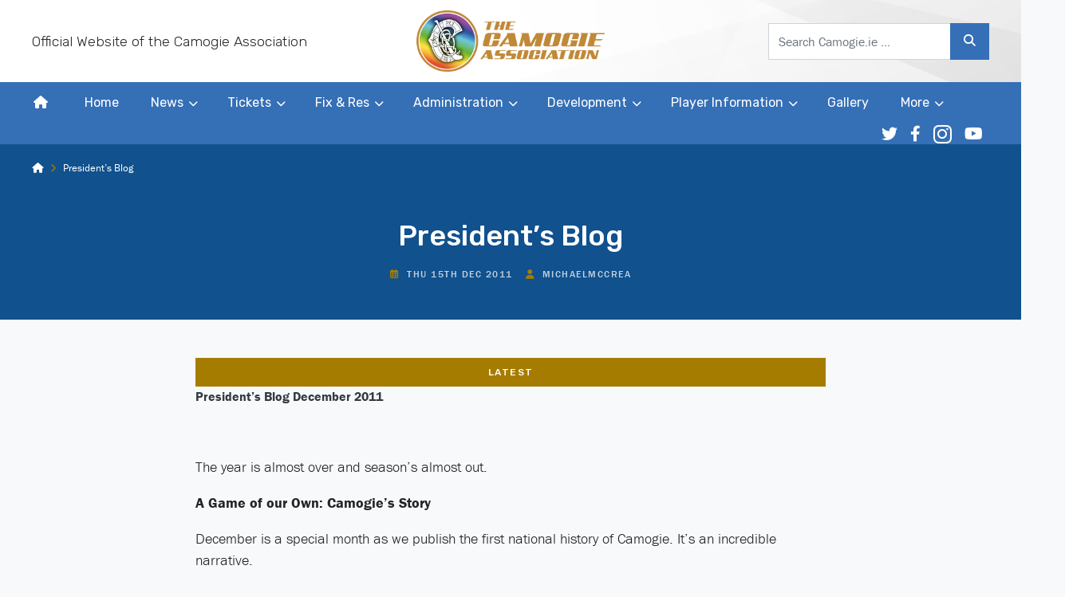

--- FILE ---
content_type: text/html; charset=UTF-8
request_url: https://camogie.ie/news/presidents-blog-2/
body_size: 20034
content:
<!DOCTYPE html>
<html lang="en">
<head>

	<meta charset="utf-8">
	<meta http-equiv="x-ua-compatible" content="ie=edge">
  <meta name="viewport" content="width=device-width, initial-scale=1.0">

	
	<link rel="stylesheet" type="text/css" href="https://camogie.b-cdn.net/wp-content/themes/camogie_association/style.css">
  <link rel="stylesheet" href="https://use.typekit.net/ker6sbu.css">
  <!-- <link rel="stylesheet" href="https://unpkg.com/flickity@2/dist/flickity.min.css"> -->
	<!-- CSS -->
	<link rel="stylesheet" href="https://camogie.b-cdn.net/wp-content/themes/camogie_association/dist/css/flickity.css">

  <link rel="icon" type="image/png" sizes="16x16" href="https://camogie.b-cdn.net/wp-content/themes/camogie_association/dist/images/fav.png">
  <link rel="icon" type="image/png" sizes="32x32" href="https://camogie.b-cdn.net/wp-content/themes/camogie_association/dist/images/fav-32x32.png">
  <link rel="apple-touch-icon-precomposed" sizes="57x57" href="https://camogie.b-cdn.net/wp-content/themes/camogie_association/dist/images/apple-touch-icon-57x57-precomposed.png">
  <link rel="apple-touch-icon-precomposed" sizes="72x72" href="https://camogie.b-cdn.net/wp-content/themes/camogie_association/dist/images/apple-touch-icon-72x72-precomposed.png">
  <link rel="apple-touch-icon-precomposed" sizes="114x114" href="https://camogie.b-cdn.net/wp-content/themes/camogie_association/dist/images/apple-touch-icon-114x114-precomposed.png">
  <link rel="apple-touch-icon-precomposed" sizes="144x144" href="https://camogie.b-cdn.net/wp-content/themes/camogie_association/dist/images/apple-touch-icon.png">
  <link rel="apple-touch-icon" href="https://camogie.b-cdn.net/wp-content/themes/camogie_association/dist/images/apple-touch-icon.png">
  <meta name="theme-color" content="#10518e">
  <meta name="msapplication-TileColor" content="#10518e">

	<meta name='robots' content='index, follow, max-image-preview:large, max-snippet:-1, max-video-preview:-1' />

	<!-- This site is optimized with the Yoast SEO plugin v26.7 - https://yoast.com/wordpress/plugins/seo/ -->
	<title>President&#039;s Blog - The Camogie Association</title>
	<link rel="canonical" href="https://camogie.ie/news/presidents-blog-2/" />
	<meta property="og:locale" content="en_GB" />
	<meta property="og:type" content="article" />
	<meta property="og:title" content="President&#039;s Blog - The Camogie Association" />
	<meta property="og:description" content="President&#8217;s Blog December 2011 &nbsp; The year is almost over and season&#8217;s almost out. A Game of our Own: Camogie&#8217;s..." />
	<meta property="og:url" content="https://camogie.ie/news/presidents-blog-2/" />
	<meta property="og:site_name" content="The Camogie Association" />
	<meta property="article:publisher" content="https://www.facebook.com/OfficialCamogieAssociation/" />
	<meta property="article:published_time" content="2011-12-15T23:00:00+00:00" />
	<meta name="author" content="michaelmccrea" />
	<meta name="twitter:card" content="summary_large_image" />
	<meta name="twitter:image" content="https://your-domain.tld/path/to/fallback-1200x675.jpg" />
	<meta name="twitter:creator" content="@OfficialCamogie" />
	<meta name="twitter:site" content="@OfficialCamogie" />
	<meta name="twitter:label1" content="Written by" />
	<meta name="twitter:data1" content="michaelmccrea" />
	<meta name="twitter:label2" content="Estimated reading time" />
	<meta name="twitter:data2" content="3 minutes" />
	<script type="application/ld+json" class="yoast-schema-graph">{"@context":"https://schema.org","@graph":[{"@type":"Article","@id":"https://camogie.ie/news/presidents-blog-2/#article","isPartOf":{"@id":"https://camogie.ie/news/presidents-blog-2/"},"author":{"name":"michaelmccrea","@id":"https://camogie.ie/#/schema/person/09415a7247a404cd8b769376a1762169"},"headline":"President&#8217;s Blog","datePublished":"2011-12-15T23:00:00+00:00","mainEntityOfPage":{"@id":"https://camogie.ie/news/presidents-blog-2/"},"wordCount":583,"commentCount":0,"publisher":{"@id":"https://camogie.ie/#organization"},"articleSection":["Latest"],"inLanguage":"en-GB"},{"@type":"WebPage","@id":"https://camogie.ie/news/presidents-blog-2/","url":"https://camogie.ie/news/presidents-blog-2/","name":"President's Blog - The Camogie Association","isPartOf":{"@id":"https://camogie.ie/#website"},"datePublished":"2011-12-15T23:00:00+00:00","breadcrumb":{"@id":"https://camogie.ie/news/presidents-blog-2/#breadcrumb"},"inLanguage":"en-GB","potentialAction":[{"@type":"ReadAction","target":["https://camogie.ie/news/presidents-blog-2/"]}]},{"@type":"BreadcrumbList","@id":"https://camogie.ie/news/presidents-blog-2/#breadcrumb","itemListElement":[{"@type":"ListItem","position":1,"name":"","item":"https://camogie.ie/"},{"@type":"ListItem","position":2,"name":"President&#8217;s Blog"}]},{"@type":"WebSite","@id":"https://camogie.ie/#website","url":"https://camogie.ie/","name":"The Camogie Association","description":"Official Website","publisher":{"@id":"https://camogie.ie/#organization"},"potentialAction":[{"@type":"SearchAction","target":{"@type":"EntryPoint","urlTemplate":"https://camogie.ie/?s={search_term_string}"},"query-input":{"@type":"PropertyValueSpecification","valueRequired":true,"valueName":"search_term_string"}}],"inLanguage":"en-GB"},{"@type":"Organization","@id":"https://camogie.ie/#organization","name":"The Camogie Association.","url":"https://camogie.ie/","logo":{"@type":"ImageObject","inLanguage":"en-GB","@id":"https://camogie.ie/#/schema/logo/image/","url":"https://camogie.b-cdn.net/wp-content/uploads/2020/03/camogie_master_logo_2-1.jpg","contentUrl":"https://camogie.b-cdn.net/wp-content/uploads/2020/03/camogie_master_logo_2-1.jpg","width":2008,"height":1129,"caption":"The Camogie Association."},"image":{"@id":"https://camogie.ie/#/schema/logo/image/"},"sameAs":["https://www.facebook.com/OfficialCamogieAssociation/","https://x.com/OfficialCamogie","https://www.instagram.com/officialcamogie","https://www.linkedin.com/company/camogie-association","https://www.youtube.com/channel/UCqMtWvAGkj7lZYgOvyETc7A","https://en.wikipedia.org/wiki/Camogie_Association"]},{"@type":"Person","@id":"https://camogie.ie/#/schema/person/09415a7247a404cd8b769376a1762169","name":"michaelmccrea","image":{"@type":"ImageObject","inLanguage":"en-GB","@id":"https://camogie.ie/#/schema/person/image/","url":"https://secure.gravatar.com/avatar/765b4375f1f1998586207829e86cef98c9fe690d4381db480059f6ca95170129?s=96&d=mm&r=g","contentUrl":"https://secure.gravatar.com/avatar/765b4375f1f1998586207829e86cef98c9fe690d4381db480059f6ca95170129?s=96&d=mm&r=g","caption":"michaelmccrea"},"url":"https://camogie.ie/news/author/michaelmccrea/"}]}</script>
	<!-- / Yoast SEO plugin. -->


<link rel='dns-prefetch' href='//fonts.googleapis.com' />
<link rel='dns-prefetch' href='//use.fontawesome.com' />
<link rel='preconnect' href='https://camogie.b-cdn.net' />
<link rel="alternate" title="oEmbed (JSON)" type="application/json+oembed" href="https://camogie.ie/wp-json/oembed/1.0/embed?url=https%3A%2F%2Fcamogie.ie%2Fnews%2Fpresidents-blog-2%2F" />
<link rel="alternate" title="oEmbed (XML)" type="text/xml+oembed" href="https://camogie.ie/wp-json/oembed/1.0/embed?url=https%3A%2F%2Fcamogie.ie%2Fnews%2Fpresidents-blog-2%2F&#038;format=xml" />
<style id='wp-img-auto-sizes-contain-inline-css' type='text/css'>
img:is([sizes=auto i],[sizes^="auto," i]){contain-intrinsic-size:3000px 1500px}
/*# sourceURL=wp-img-auto-sizes-contain-inline-css */
</style>
<style id='wp-emoji-styles-inline-css' type='text/css'>

	img.wp-smiley, img.emoji {
		display: inline !important;
		border: none !important;
		box-shadow: none !important;
		height: 1em !important;
		width: 1em !important;
		margin: 0 0.07em !important;
		vertical-align: -0.1em !important;
		background: none !important;
		padding: 0 !important;
	}
/*# sourceURL=wp-emoji-styles-inline-css */
</style>
<link rel='stylesheet' id='wp-block-library-css' href='https://camogie.b-cdn.net/wp-includes/css/dist/block-library/style.min.css?ver=6.9' type='text/css' media='all' />
<style id='wp-block-library-inline-css' type='text/css'>
/*wp_block_styles_on_demand_placeholder:6968378b0ed4f*/
/*# sourceURL=wp-block-library-inline-css */
</style>
<style id='classic-theme-styles-inline-css' type='text/css'>
/*! This file is auto-generated */
.wp-block-button__link{color:#fff;background-color:#32373c;border-radius:9999px;box-shadow:none;text-decoration:none;padding:calc(.667em + 2px) calc(1.333em + 2px);font-size:1.125em}.wp-block-file__button{background:#32373c;color:#fff;text-decoration:none}
/*# sourceURL=/wp-includes/css/classic-themes.min.css */
</style>
<link rel='stylesheet' id='contact-form-7-css' href='https://camogie.ie/wp-content/plugins/contact-form-7/includes/css/styles.css?ver=6.1.4' type='text/css' media='all' />
<link rel='stylesheet' id='cmplz-general-css' href='https://camogie.ie/wp-content/plugins/complianz-gdpr-premium/assets/css/cookieblocker.min.css?ver=1761996854' type='text/css' media='all' />
<link rel='stylesheet' id='wpb-google-fonts-css' href='https://fonts.googleapis.com/css?family=Source+Sans+Pro%3A300%2C300i%2C400%2C400i%2C500%2C500i%2C700%2C700i%7CRubik%3A300%2C300i%2C400%2C400i%2C500%2C500i%2C700%2C700i&#038;display=swap&#038;ver=6.9' type='text/css' media='all' />
<link rel='stylesheet' id='custom-fa-css' href='https://use.fontawesome.com/releases/v6.4.2/css/all.css?ver=6.9' type='text/css' media='all' />
<link rel='stylesheet' id='camogie_association-stylesheet-css' href='https://camogie.b-cdn.net/wp-content/themes/camogie_association/dist/css/bundle.css?ver=1.0.0' type='text/css' media='all' />
<script type="text/javascript" src="https://camogie.b-cdn.net/wp-includes/js/jquery/jquery.min.js?ver=3.7.1" id="jquery-core-js"></script>
<script type="text/javascript" src="https://camogie.b-cdn.net/wp-includes/js/jquery/jquery-migrate.min.js?ver=3.4.1" id="jquery-migrate-js"></script>
<link rel="https://api.w.org/" href="https://camogie.ie/wp-json/" /><link rel="alternate" title="JSON" type="application/json" href="https://camogie.ie/wp-json/wp/v2/posts/387" /><link rel="EditURI" type="application/rsd+xml" title="RSD" href="https://camogie.ie/xmlrpc.php?rsd" />
<meta name="generator" content="WordPress 6.9" />
<link rel='shortlink' href='https://camogie.ie/?p=387' />
<meta name="et-api-version" content="v1"><meta name="et-api-origin" content="https://camogie.ie"><link rel="https://theeventscalendar.com/" href="https://camogie.ie/wp-json/tribe/tickets/v1/" /><meta name="tec-api-version" content="v1"><meta name="tec-api-origin" content="https://camogie.ie"><link rel="alternate" href="https://camogie.ie/wp-json/tribe/events/v1/" />			<style>.cmplz-hidden {
					display: none !important;
				}</style><noscript><style>.lazyload[data-src]{display:none !important;}</style></noscript><style>.lazyload{background-image:none !important;}.lazyload:before{background-image:none !important;}</style><link rel="icon" href="https://camogie.b-cdn.net/wp-content/uploads/2025/02/cropped-Camogie-Association-Logo-300x300-1-150x150.png" sizes="32x32" />
<link rel="icon" href="https://camogie.b-cdn.net/wp-content/uploads/2025/02/cropped-Camogie-Association-Logo-300x300-1.png" sizes="192x192" />
<link rel="apple-touch-icon" href="https://camogie.b-cdn.net/wp-content/uploads/2025/02/cropped-Camogie-Association-Logo-300x300-1.png" />
<meta name="msapplication-TileImage" content="https://camogie.b-cdn.net/wp-content/uploads/2025/02/cropped-Camogie-Association-Logo-300x300-1.png" />

</head>

<body class="wp-singular post-template-default single single-post postid-387 single-format-standard wp-theme-camogie_association tribe-no-js tribe-theme-camogie_association">
	
		<div id="fb-root"></div>
	<script async defer crossorigin="anonymous" src="https://connect.facebook.net/en_GB/sdk.js#xfbml=1&version=v18.0&appId=4054568337974028&autoLogAppEvents=1" nonce="yU0EQFGN"></script>

<div class="sticky-top" style="z-index: 1021;">
<header class="siteintro">


    <div class="collapse d-lg-none" id="searchCollapse">
       <div class="card card-body">
       

<form method="get" id="searchform" action="https://camogie.ie/" role="search">
	<label class="sr-only" for="s">Search</label>
	<div class="input-group">
		<input class="field form-control" id="s" name="s" type="text"
			placeholder="Search Camogie.ie &hellip;" value="">
		<span class="input-group-append">
			<button class="submit btn btn-primary" id="searchsubmit" name="submit" type="submit">
				<i class="fas fa-search"></i>
			</button>
		</span>
	</div>
</form>
       </div>
     </div>


  <div class="top-header py-lg-2">
    <div class="container-fluid">
      <div class="row d-flex justify-content-between align-items-center">
        <div class="col-4 d-none d-lg-block">
          <p class="m-0 lead">Official Website of the Camogie Association</p>
        </div>

        <div class="col-6 col-sm-5 col-md-4 col-lg-3 text-lg-center">
          <a class="navbar-brand" href="https://camogie.ie" title="Back to homepage">
            <!-- <img width="500" src="[data-uri]" alt="The Camogie Association" data-src="https://camogie.b-cdn.net/wp-content/themes/camogie_association/dist/images/camogie-120-years.png" decoding="async" class="lazyload"><noscript><img width="500" src="https://camogie.b-cdn.net/wp-content/themes/camogie_association/dist/images/camogie-120-years.png" alt="The Camogie Association" data-eio="l"></noscript> -->
			<img width="500" src="[data-uri]" alt="The Camogie Association" data-src="https://camogie.b-cdn.net/wp-content/themes/camogie_association/dist/images/camogie-hero.png" decoding="async" class="lazyload"><noscript><img width="500" src="https://camogie.b-cdn.net/wp-content/themes/camogie_association/dist/images/camogie-hero.png" alt="The Camogie Association" data-eio="l"></noscript>
			
          </a>
        </div>

        <div class="col-lg-4 col-xl-3 offset-xl-1 d-none d-lg-block">
            

<form method="get" id="searchform" action="https://camogie.ie/" role="search">
	<label class="sr-only" for="s">Search</label>
	<div class="input-group">
		<input class="field form-control" id="s" name="s" type="text"
			placeholder="Search Camogie.ie &hellip;" value="">
		<span class="input-group-append">
			<button class="submit btn btn-primary" id="searchsubmit" name="submit" type="submit">
				<i class="fas fa-search"></i>
			</button>
		</span>
	</div>
</form>
        </div>

        <div class="col text-right d-lg-none">
		  <button class="search-toggler btn btn-outline-primary btn-sm" type="button" data-toggle="collapse" data-target="#searchCollapse" aria-expanded="false" aria-controls="searchCollapse"><i class="fas fa-search"></i></button>
          <button class="navbar-toggler btn btn-primary btn-sm" type="button" data-toggle="collapse" data-target="#navbarCollapse" aria-controls="navbarCollapse" aria-expanded="false" aria-label="Toggle navigation">Menu</button>
        </div>

      </div>
    </div>
  </div><!-- /.top-header -->

  <nav class="navbar navbar-expand-lg navbar-light bg-white text-light p-0">
    <div class="collapse navbar-collapse p-0" id="navbarCollapse">
      <div class="container-fluid p-0">
        <ul class="nav navbar-nav mr-lg-auto">
          <li><a class="home-link nav-link" href="https://camogie.ie"><i style="position: relative; top: 3px;float:left;" class="fas fa-home d-none d-lg-inline-block"></i> <span class="d-lg-none">Home</span></a></li>
          <li itemscope="itemscope" itemtype="https://www.schema.org/SiteNavigationElement" id="menu-item-27158" class="menu-item menu-item-type-custom menu-item-object-custom menu-item-home menu-item-27158 nav-item"><a title="Home" href="https://camogie.ie/" class="nav-link">Home</a></li>
<li itemscope="itemscope" itemtype="https://www.schema.org/SiteNavigationElement" id="menu-item-120" class="menu-item menu-item-type-post_type menu-item-object-page menu-item-has-children dropdown menu-item-120 nav-item"><a title="News" href="#" data-toggle="dropdown" aria-haspopup="true" aria-expanded="false" class="dropdown-toggle nav-link" id="menu-item-dropdown-120">News</a>
<ul class="dropdown-menu" aria-labelledby="menu-item-dropdown-120" role="menu">
	<li itemscope="itemscope" itemtype="https://www.schema.org/SiteNavigationElement" id="menu-item-5071" class="menu-item menu-item-type-custom menu-item-object-custom menu-item-5071 nav-item"><a title="All News" href="/news/" class="dropdown-item">All News</a></li>
	<li itemscope="itemscope" itemtype="https://www.schema.org/SiteNavigationElement" id="menu-item-5042" class="menu-item menu-item-type-taxonomy menu-item-object-category menu-item-5042 nav-item"><a title="County" href="https://camogie.ie/news/category/county/" class="dropdown-item">County</a></li>
	<li itemscope="itemscope" itemtype="https://www.schema.org/SiteNavigationElement" id="menu-item-5043" class="menu-item menu-item-type-taxonomy menu-item-object-category menu-item-5043 nav-item"><a title="Club" href="https://camogie.ie/news/category/club/" class="dropdown-item">Club</a></li>
	<li itemscope="itemscope" itemtype="https://www.schema.org/SiteNavigationElement" id="menu-item-5240" class="menu-item menu-item-type-taxonomy menu-item-object-category menu-item-5240 nav-item"><a title="Development" href="https://camogie.ie/news/category/development/" class="dropdown-item">Development</a></li>
	<li itemscope="itemscope" itemtype="https://www.schema.org/SiteNavigationElement" id="menu-item-5241" class="menu-item menu-item-type-taxonomy menu-item-object-category menu-item-5241 nav-item"><a title="International" href="https://camogie.ie/news/category/international/" class="dropdown-item">International</a></li>
	<li itemscope="itemscope" itemtype="https://www.schema.org/SiteNavigationElement" id="menu-item-5242" class="menu-item menu-item-type-taxonomy menu-item-object-category menu-item-5242 nav-item"><a title="Administration" href="https://camogie.ie/news/category/administration/" class="dropdown-item">Administration</a></li>
</ul>
</li>
<li itemscope="itemscope" itemtype="https://www.schema.org/SiteNavigationElement" id="menu-item-17006" class="menu-item menu-item-type-custom menu-item-object-custom menu-item-has-children dropdown menu-item-17006 nav-item"><a title="Tickets" target="_blank" href="#" data-toggle="dropdown" aria-haspopup="true" aria-expanded="false" class="dropdown-toggle nav-link" id="menu-item-dropdown-17006">Tickets</a>
<ul class="dropdown-menu" aria-labelledby="menu-item-dropdown-17006" role="menu">
	<li itemscope="itemscope" itemtype="https://www.schema.org/SiteNavigationElement" id="menu-item-18193" class="menu-item menu-item-type-custom menu-item-object-custom menu-item-18193 nav-item"><a title="General Tickets" target="_blank" href="https://www.universe.com/users/camogie-association-0LQ93P" class="dropdown-item">General Tickets</a></li>
	<li itemscope="itemscope" itemtype="https://www.schema.org/SiteNavigationElement" id="menu-item-24328" class="menu-item menu-item-type-custom menu-item-object-custom menu-item-24328 nav-item"><a title="Ticketmaster Tickets" href="https://am.ticketmaster.com/gaa/buy/25CP1412" class="dropdown-item">Ticketmaster Tickets</a></li>
</ul>
</li>
<li itemscope="itemscope" itemtype="https://www.schema.org/SiteNavigationElement" id="menu-item-20770" class="menu-item menu-item-type-post_type menu-item-object-page menu-item-has-children dropdown menu-item-20770 nav-item"><a title="Fix &#038; Res" href="#" data-toggle="dropdown" aria-haspopup="true" aria-expanded="false" class="dropdown-toggle nav-link" id="menu-item-dropdown-20770">Fix &#038; Res</a>
<ul class="dropdown-menu" aria-labelledby="menu-item-dropdown-20770" role="menu">
	<li itemscope="itemscope" itemtype="https://www.schema.org/SiteNavigationElement" id="menu-item-21386" class="menu-item menu-item-type-post_type menu-item-object-page menu-item-21386 nav-item"><a title="Fix &#038; Res" href="https://camogie.ie/fixtures-results/" class="dropdown-item">Fix &#038; Res</a></li>
	<li itemscope="itemscope" itemtype="https://www.schema.org/SiteNavigationElement" id="menu-item-21385" class="menu-item menu-item-type-post_type menu-item-object-page menu-item-21385 nav-item"><a title="Archives" href="https://camogie.ie/fixtures-results-archive/archives/" class="dropdown-item">Archives</a></li>
</ul>
</li>
<li itemscope="itemscope" itemtype="https://www.schema.org/SiteNavigationElement" id="menu-item-6" class="menu-item menu-item-type-post_type menu-item-object-page menu-item-has-children dropdown menu-item-6 nav-item"><a title="Administration" href="#" data-toggle="dropdown" aria-haspopup="true" aria-expanded="false" class="dropdown-toggle nav-link" id="menu-item-dropdown-6">Administration</a>
<ul class="dropdown-menu" aria-labelledby="menu-item-dropdown-6" role="menu">
	<li itemscope="itemscope" itemtype="https://www.schema.org/SiteNavigationElement" id="menu-item-189" class="menu-item menu-item-type-post_type menu-item-object-page menu-item-189 nav-item"><a title="Official Rules of the Camogie Association" href="https://camogie.ie/administration/official-rules/" class="dropdown-item">Official Rules of the Camogie Association</a></li>
	<li itemscope="itemscope" itemtype="https://www.schema.org/SiteNavigationElement" id="menu-item-5172" class="menu-item menu-item-type-post_type menu-item-object-page menu-item-5172 nav-item"><a title="Forms" href="https://camogie.ie/administration/forms-documents/" class="dropdown-item">Forms</a></li>
	<li itemscope="itemscope" itemtype="https://www.schema.org/SiteNavigationElement" id="menu-item-5245" class="menu-item menu-item-type-post_type menu-item-object-page menu-item-5245 nav-item"><a title="Child Safeguarding and Protection" href="https://camogie.ie/administration/child-safeguarding-and-protection/" class="dropdown-item">Child Safeguarding and Protection</a></li>
	<li itemscope="itemscope" itemtype="https://www.schema.org/SiteNavigationElement" id="menu-item-27817" class="menu-item menu-item-type-post_type menu-item-object-page menu-item-27817 nav-item"><a title="Safeguarding FAQs" href="https://camogie.ie/safeguarding-faqs/" class="dropdown-item">Safeguarding FAQs</a></li>
	<li itemscope="itemscope" itemtype="https://www.schema.org/SiteNavigationElement" id="menu-item-5180" class="menu-item menu-item-type-post_type menu-item-object-page menu-item-5180 nav-item"><a title="Data Protection" href="https://camogie.ie/administration/data-protection/" class="dropdown-item">Data Protection</a></li>
	<li itemscope="itemscope" itemtype="https://www.schema.org/SiteNavigationElement" id="menu-item-5175" class="menu-item menu-item-type-post_type menu-item-object-page menu-item-5175 nav-item"><a title="Sponsorship &amp; Branding" href="https://camogie.ie/administration/sponsorship-branding/" class="dropdown-item">Sponsorship &amp; Branding</a></li>
	<li itemscope="itemscope" itemtype="https://www.schema.org/SiteNavigationElement" id="menu-item-5181" class="menu-item menu-item-type-post_type menu-item-object-page dropdown menu-item-5181 nav-item"><a title="Communications" href="https://camogie.ie/administration/communications/" class="dropdown-item">Communications</a></li>
	<li itemscope="itemscope" itemtype="https://www.schema.org/SiteNavigationElement" id="menu-item-10794" class="menu-item menu-item-type-post_type menu-item-object-page menu-item-10794 nav-item"><a title="AGM Guide" href="https://camogie.ie/agm-guide/" class="dropdown-item">AGM Guide</a></li>
	<li itemscope="itemscope" itemtype="https://www.schema.org/SiteNavigationElement" id="menu-item-11699" class="menu-item menu-item-type-post_type menu-item-object-page menu-item-11699 nav-item"><a title="Event Management" href="https://camogie.ie/event-management/" class="dropdown-item">Event Management</a></li>
</ul>
</li>
<li itemscope="itemscope" itemtype="https://www.schema.org/SiteNavigationElement" id="menu-item-291" class="menu-item menu-item-type-post_type menu-item-object-page menu-item-has-children dropdown menu-item-291 nav-item"><a title="Development" href="#" data-toggle="dropdown" aria-haspopup="true" aria-expanded="false" class="dropdown-toggle nav-link" id="menu-item-dropdown-291">Development</a>
<ul class="dropdown-menu" aria-labelledby="menu-item-dropdown-291" role="menu">
	<li itemscope="itemscope" itemtype="https://www.schema.org/SiteNavigationElement" id="menu-item-20939" class="menu-item menu-item-type-post_type menu-item-object-page menu-item-20939 nav-item"><a title="Evolution Video Series" href="https://camogie.ie/development/evolution-video-series/" class="dropdown-item">Evolution Video Series</a></li>
	<li itemscope="itemscope" itemtype="https://www.schema.org/SiteNavigationElement" id="menu-item-5130" class="menu-item menu-item-type-post_type menu-item-object-page dropdown menu-item-5130 nav-item"><a title="Coaching" href="https://camogie.ie/development/coaching/" class="dropdown-item">Coaching</a></li>
	<li itemscope="itemscope" itemtype="https://www.schema.org/SiteNavigationElement" id="menu-item-299" class="menu-item menu-item-type-post_type menu-item-object-page menu-item-299 nav-item"><a title="Refereeing" href="https://camogie.ie/development/refereeing/" class="dropdown-item">Refereeing</a></li>
	<li itemscope="itemscope" itemtype="https://www.schema.org/SiteNavigationElement" id="menu-item-5189" class="menu-item menu-item-type-post_type menu-item-object-page menu-item-5189 nav-item"><a title="Youth Development" href="https://camogie.ie/development/youth-development/" class="dropdown-item">Youth Development</a></li>
	<li itemscope="itemscope" itemtype="https://www.schema.org/SiteNavigationElement" id="menu-item-5190" class="menu-item menu-item-type-post_type menu-item-object-page menu-item-5190 nav-item"><a title="Education Sector" href="https://camogie.ie/development/education-sector/" class="dropdown-item">Education Sector</a></li>
	<li itemscope="itemscope" itemtype="https://www.schema.org/SiteNavigationElement" id="menu-item-5191" class="menu-item menu-item-type-post_type menu-item-object-page menu-item-5191 nav-item"><a title="Programmes &amp; Initiatives" href="https://camogie.ie/development/programmes-initiatives/" class="dropdown-item">Programmes &amp; Initiatives</a></li>
	<li itemscope="itemscope" itemtype="https://www.schema.org/SiteNavigationElement" id="menu-item-5255" class="menu-item menu-item-type-post_type menu-item-object-page menu-item-5255 nav-item"><a title="Learning &amp; Development" href="https://camogie.ie/development/learning-development/" class="dropdown-item">Learning &amp; Development</a></li>
	<li itemscope="itemscope" itemtype="https://www.schema.org/SiteNavigationElement" id="menu-item-7360" class="menu-item menu-item-type-post_type menu-item-object-page menu-item-7360 nav-item"><a title="Club Start-up Information" href="https://camogie.ie/development/club-start-up-information/" class="dropdown-item">Club Start-up Information</a></li>
	<li itemscope="itemscope" itemtype="https://www.schema.org/SiteNavigationElement" id="menu-item-7933" class="menu-item menu-item-type-post_type menu-item-object-page menu-item-7933 nav-item"><a title="Inclusion" href="https://camogie.ie/development/inclusion/" class="dropdown-item">Inclusion</a></li>
	<li itemscope="itemscope" itemtype="https://www.schema.org/SiteNavigationElement" id="menu-item-9088" class="menu-item menu-item-type-post_type menu-item-object-page menu-item-9088 nav-item"><a title="Development Forum" href="https://camogie.ie/development/development-forum/" class="dropdown-item">Development Forum</a></li>
	<li itemscope="itemscope" itemtype="https://www.schema.org/SiteNavigationElement" id="menu-item-9111" class="menu-item menu-item-type-post_type menu-item-object-page menu-item-9111 nav-item"><a title="Retention" href="https://camogie.ie/development/retention/" class="dropdown-item">Retention</a></li>
	<li itemscope="itemscope" itemtype="https://www.schema.org/SiteNavigationElement" id="menu-item-27678" class="menu-item menu-item-type-post_type menu-item-object-page menu-item-27678 nav-item"><a title="Nursery" href="https://camogie.ie/nursery/" class="dropdown-item">Nursery</a></li>
</ul>
</li>
<li itemscope="itemscope" itemtype="https://www.schema.org/SiteNavigationElement" id="menu-item-316" class="menu-item menu-item-type-post_type menu-item-object-page menu-item-has-children dropdown menu-item-316 nav-item"><a title="Player Information" href="#" data-toggle="dropdown" aria-haspopup="true" aria-expanded="false" class="dropdown-toggle nav-link" id="menu-item-dropdown-316">Player Information</a>
<ul class="dropdown-menu" aria-labelledby="menu-item-dropdown-316" role="menu">
	<li itemscope="itemscope" itemtype="https://www.schema.org/SiteNavigationElement" id="menu-item-5198" class="menu-item menu-item-type-post_type menu-item-object-page menu-item-5198 nav-item"><a title="Registration" href="https://camogie.ie/player-information/registration/" class="dropdown-item">Registration</a></li>
	<li itemscope="itemscope" itemtype="https://www.schema.org/SiteNavigationElement" id="menu-item-5199" class="menu-item menu-item-type-post_type menu-item-object-page menu-item-5199 nav-item"><a title="Insurance" href="https://camogie.ie/player-information/insurance/" class="dropdown-item">Insurance</a></li>
	<li itemscope="itemscope" itemtype="https://www.schema.org/SiteNavigationElement" id="menu-item-5201" class="menu-item menu-item-type-post_type menu-item-object-page menu-item-5201 nav-item"><a title="Player Welfare" href="https://camogie.ie/player-information/player-welfare/" class="dropdown-item">Player Welfare</a></li>
	<li itemscope="itemscope" itemtype="https://www.schema.org/SiteNavigationElement" id="menu-item-321" class="menu-item menu-item-type-post_type menu-item-object-page dropdown menu-item-321 nav-item"><a title="Anti-Doping" href="https://camogie.ie/player-information/anti-doping/" class="dropdown-item">Anti-Doping</a></li>
</ul>
</li>
<li itemscope="itemscope" itemtype="https://www.schema.org/SiteNavigationElement" id="menu-item-15307" class="menu-item menu-item-type-custom menu-item-object-custom menu-item-15307 nav-item"><a title="Gallery" href="/gallery" class="nav-link">Gallery</a></li>
<li itemscope="itemscope" itemtype="https://www.schema.org/SiteNavigationElement" id="menu-item-81" class="menu-item menu-item-type-custom menu-item-object-custom menu-item-has-children dropdown menu-item-81 nav-item"><a title="More" href="#" data-toggle="dropdown" aria-haspopup="true" aria-expanded="false" class="dropdown-toggle nav-link" id="menu-item-dropdown-81">More</a>
<ul class="dropdown-menu" aria-labelledby="menu-item-dropdown-81" role="menu">
	<li itemscope="itemscope" itemtype="https://www.schema.org/SiteNavigationElement" id="menu-item-65" class="menu-item menu-item-type-post_type menu-item-object-page menu-item-65 nav-item"><a title="Contact Us" href="https://camogie.ie/contact-us/" class="dropdown-item">Contact Us</a></li>
	<li itemscope="itemscope" itemtype="https://www.schema.org/SiteNavigationElement" id="menu-item-13811" class="menu-item menu-item-type-post_type menu-item-object-page menu-item-13811 nav-item"><a title="Password Reset Request Form" href="https://camogie.ie/password-reset-request-form/" class="dropdown-item">Password Reset Request Form</a></li>
	<li itemscope="itemscope" itemtype="https://www.schema.org/SiteNavigationElement" id="menu-item-6666" class="menu-item menu-item-type-post_type menu-item-object-page menu-item-6666 nav-item"><a title="Our Team" href="https://camogie.ie/our-team/" class="dropdown-item">Our Team</a></li>
	<li itemscope="itemscope" itemtype="https://www.schema.org/SiteNavigationElement" id="menu-item-5212" class="menu-item menu-item-type-post_type menu-item-object-page menu-item-5212 nav-item"><a title="Unit Contact Information" href="https://camogie.ie/unit-contact-information/" class="dropdown-item">Unit Contact Information</a></li>
	<li itemscope="itemscope" itemtype="https://www.schema.org/SiteNavigationElement" id="menu-item-5211" class="menu-item menu-item-type-post_type menu-item-object-page menu-item-5211 nav-item"><a title="FAQs" href="https://camogie.ie/faqs/" class="dropdown-item">FAQs</a></li>
	<li itemscope="itemscope" itemtype="https://www.schema.org/SiteNavigationElement" id="menu-item-5271" class="menu-item menu-item-type-custom menu-item-object-custom menu-item-5271 nav-item"><a title="Events" href="/events/" class="dropdown-item">Events</a></li>
	<li itemscope="itemscope" itemtype="https://www.schema.org/SiteNavigationElement" id="menu-item-5214" class="menu-item menu-item-type-post_type menu-item-object-page menu-item-5214 nav-item"><a title="Governance" href="https://camogie.ie/governance/" class="dropdown-item">Governance</a></li>
	<li itemscope="itemscope" itemtype="https://www.schema.org/SiteNavigationElement" id="menu-item-5215" class="menu-item menu-item-type-post_type menu-item-object-page menu-item-5215 nav-item"><a title="History" href="https://camogie.ie/history/" class="dropdown-item">History</a></li>
	<li itemscope="itemscope" itemtype="https://www.schema.org/SiteNavigationElement" id="menu-item-5216" class="menu-item menu-item-type-post_type menu-item-object-page menu-item-5216 nav-item"><a title="Careers" href="https://camogie.ie/careers/" class="dropdown-item">Careers</a></li>
	<li itemscope="itemscope" itemtype="https://www.schema.org/SiteNavigationElement" id="menu-item-5222" class="menu-item menu-item-type-post_type menu-item-object-page menu-item-5222 nav-item"><a title="National Development Plan" href="https://camogie.ie/national-development-plan/" class="dropdown-item">National Development Plan</a></li>
	<li itemscope="itemscope" itemtype="https://www.schema.org/SiteNavigationElement" id="menu-item-5221" class="menu-item menu-item-type-post_type menu-item-object-page menu-item-5221 nav-item"><a title="Affiliates" href="https://camogie.ie/sport-ireland-affiliates/" class="dropdown-item">Affiliates</a></li>
	<li itemscope="itemscope" itemtype="https://www.schema.org/SiteNavigationElement" id="menu-item-27660" class="menu-item menu-item-type-post_type menu-item-object-page dropdown menu-item-27660 nav-item"><a title="Tell Their Story – Mary Duffy" href="https://camogie.ie/development/inclusion/tell-her-story/tell-their-story-mary-duffy/" class="dropdown-item">Tell Their Story – Mary Duffy</a></li>
</ul>
</li>
        </ul>
        <ul class="nav social-links ml-auto mb-0 d-none d-xl-flex align-items-center">
          <li id="menu-item-76" class="menu-item menu-item-type-custom menu-item-object-custom menu-item-76"><a href="https://twitter.com/OfficialCamogie"><i class="fab fa-twitter"></i></a></li>
<li id="menu-item-77" class="menu-item menu-item-type-custom menu-item-object-custom menu-item-77"><a href="https://www.facebook.com/OfficialCamogieAssociation/"><i class="fab fa-facebook-f"></i></a></li>
<li id="menu-item-95" class="menu-item menu-item-type-custom menu-item-object-custom menu-item-95"><a href="https://www.instagram.com/officialcamogie"><i class="fab fa-instagram"></i></a></li>
<li id="menu-item-78" class="menu-item menu-item-type-custom menu-item-object-custom menu-item-78"><a href="https://www.youtube.com/channel/UCqMtWvAGkj7lZYgOvyETc7A"><i class="fab fa-youtube"></i></a></li>
        </ul>
      </div>
    </div>
  </nav>

</header>

</div>




<main role="main">

  <article class="post-387 post type-post status-publish format-standard hentry category-latest" id="post-387">

	<section class="page-title text-light no-featured-img">

		
			<section class="breadcrumbs text-light pt-3">
			<div class="container-fluid px-lg-5">
			<div class="row">
			<div class="col">
			<p class="m-0"><small><span><span><a href="https://camogie.ie/"><i class="fas fa-home"></i></a></span> <span class="px-1" style="font-weight: 300"><i class="fas fa-chevron-right"></i></span> <span class="breadcrumb_last" aria-current="page">President&#8217;s Blog</span></span></small></p>
			</div>
			</div>
			</div>
			</section>
		<div class="container">
			<div class="row">
				<div class="col-md-8 offset-md-2">
					<div class="post-header">
						<h1 class="text-center">President&#8217;s Blog</h1>
						<span class="single-meta d-flex justify-content-center">
							<p><i class="far fa-calendar-alt mr-1"></i> Thu 15th Dec 2011</p>
							<p class="ml-3"><i class="fas fa-user mr-1"></i> michaelmccrea</p>
						</span>
					</div><!-- /.post-header -->
				</div>
			</div>
		</div>

	</section>

    <section class="post-content py-3 py-lg-5">
    	<div class="container">
     	 <div class="row">
        	<div class="col-lg-8 offset-lg-2">


										
						<div class="post-cat"><a href="https://camogie.ie/news/category/latest/" rel="category tag">Latest</a></div>         
					
						<div><strong><font size="">President&#8217;s Blog December 2011<br />
</font></strong></p>
<p>&nbsp;</p>
<p><font size="">The year is almost over and season&#8217;s almost out. <br />
</font></p>
<p><strong><font size="">A Game of our Own: Camogie&#8217;s Story<br />
</font></strong></p>
<p><font size="">December is a special month as we publish the first national history of Camogie. It&#8217;s an incredible narrative.&nbsp; <br />
</font></p>
<p><font size="">From the start of the 20th century, Irish women, many of whom were actively involved in the nationalist movement, were also sporting pioneers. They were amongst the first in the world to organise, administer and play a female team sport. <br />
</font></p>
<p><font size="">In the intervening years, church and state and social conservatism had its say on whether women should be involved in sport at all. But we survived and today we thrive! <br />
</font></p>
<p><font size="">In A Game of our Own, Camogie&#8217;s Story, many photos are published for the first time. They vividly capture how the skill and athleticism of Camogie has changed and progressed over a couple of generations. The book connects our powerful past to the emergence of the modern game that is dynamic, continuously evolving and expanding at home and abroad. </font></p>
<p><font size="">Publishing the book is a little bit of history in itself. Make sure you order your copy via our website!</font></p>
<p><strong><font size="">Congrats to Inagh; Croke Park beckons<br />
</font></strong></p>
<p><font size="">For Inagh Camogie, being the first club team from the county to win an All Ireland title in any code is really special.&nbsp; Congratulations on a history making achievement and also to London&#8217;s Tara. They are the first British based club side to get to a Camogie All Ireland club final and had a memorable year on their 25th anniversary.<br />
</font></p>
<p><font size="">All eyes are now on 4th March in Croke Park. Eight teams are still in contention for the Senior and Intermediate Club titles. Galway&#8217;s Killimor and Derry&#8217;s Eoghan Rua have done well so far to defend their titles. Watch out for the national semis on 5th February.<br />
</font></p>
<p><strong><font size="">Medal presentations galore<br />
</font></strong></p>
<p><font size="">An All Ireland medal is the ultimate benchmark in Camogie. It&#8217;s what every player dreams of and works towards. Armagh Camogie marked their All Ireland achievements in great style a couple of weeks ago and it was a most enjoyable occasion; Wexford&#8217;s historic All Ireland double was marked at their presentation night; Tipperary marked their double at a Templemore function while Waterford and Monaghan are waiting until January for their All Ireland presentations. I&#8217;m looking forward to both of these in Dungarvan and Monaghan town.<br />
</font></p>
<p><strong><font size="">Looking back/looking forward<br />
</font></strong></p>
<p><font size="">Conventions and AGMs bring a very successful year to a close. For administrators, I acknowledge that working with the new rule book was certainly a year of transition and learning for all of us. On balance, the new governance procedures bring a lot more transparency to proceedings. There are definitely some small improvements we can make and we&#8217;ll look at them in context of 2012 and beyond.<br />
</font></p>
<p><font size="">Recommendations on revised playing rules will be considered at National Congress in Cork on 30/31 March and they are out for consultation at the moment with counties and provinces.<br />
</font></p>
<p><font size="">Work is progressing on finalising the &aelig;one club model&#8217; as a way of facilitating clubs to be administered as a single unit across all codes. In the new year, we expect to have a little more to tell you about this initiative.<br />
</font></p>
<p><strong><font size="">Season&#8217;s greetings<br />
</font></strong></p>
<p><font size="">Every good wish to you and your family for&nbsp;Christmas and the New Year.&nbsp; Sincere thanks for your involvement in the promotion and development of Camogie over the past 12 months. You do a great job and it is very much appreciated. Enjoy the break!</font></p>
<p><font size="">Joan O&#8217;Flynn</font></p>
</div>
						

						
					</div>
				</div>
			</div>
		</section>

</article><!-- #post-## -->

  <section class="share-post text-light">
    <div class="container">
      <div class="row">
          <div class="col-md-8 offset-md-2 text-center">
            <p>Share this post:</p>

            <!-- Twitter -->
            <a href="http://twitter.com/share?text=President&#8217;s Blog&url=https://camogie.ie/news/presidents-blog-2/" title="Share on Twitter" target="_blank"  class="btn btn-primary twitter">
            <i class="fab fa-twitter"></i>
            </a>

            <!-- Facebook -->
            <a href="https://www.facebook.com/sharer/sharer.php?u=https://camogie.ie/news/presidents-blog-2/" title="Share on Facebook" target="_blank"  class="btn btn-primary facebook">
            <i class="fab fa-facebook-f"></i>
            </a>

            <!-- WhatsApp -->
            <a href="https://wa.me/whatsappphonenumber/?text=https://camogie.ie/news/presidents-blog-2/" title="Share on WhatsApp" target="_blank"  class="btn btn-primary whatsapp d-lg-none">
            <i class="fab fa-whatsapp"></i>
            </a>

            <!-- LinkedIn -->
            <a href="https://www.linkedin.com/sharing/share-offsite/?url=https://camogie.ie/news/presidents-blog-2/" title="Share on LinkedIn" target="_blank"  class="btn btn-primary linkedin">
            <i class="fab fa-linkedin-in"></i>
            </a>

          </div>
      </div>
    </div>
  </section><!-- share-post END -->

  <section class="posts-list py-5">
    <div class="container">
        <div class="row">
          <div class="mb-4 col">
            <h2 class="section-heading">Latest News</h2>
          </div>
        </div>
        <div class="row">
    
		 

<div class="col-md-6 col-lg-3 mb-3 mb-lg-0">
  <div class="card align-self-stretch" style="background-color:white;height:100%;">
      <article class="post-30309 post type-post status-publish format-standard has-post-thumbnail hentry category-latest" id="post-30309">

      <div class="row d-flex align-items-end flex-column" style="height:100%;">

                  <div class="post-thumb">
            <a href="https://camogie.ie/news/invitation-to-tender-supply-of-photography-and-videography-services-for-the-camogie-association/">
                 
              <img class="card-img-top lazyload" src="[data-uri]" data-src="https://camogie.b-cdn.net/wp-content/uploads/2025/02/Camogie-Association-Logo-740x440.png" decoding="async" data-eio-rwidth="740" data-eio-rheight="440" /><noscript><img class="card-img-top" src="https://camogie.b-cdn.net/wp-content/uploads/2025/02/Camogie-Association-Logo-740x440.png" data-eio="l" /></noscript>
            </a>
          </div>
          
        <div class="post-cat">
          <a href="https://camogie.ie/news/category/latest/">Latest</a>        </div>         

          <div class="card-body">
            <h3 class="card-title mt-0"><a href="https://camogie.ie/news/invitation-to-tender-supply-of-photography-and-videography-services-for-the-camogie-association/">Invitation to tender: Supply of photography and videography services for the Camogie Association</a></h3>
          </div><!-- card-body END -->
          <div class="meta mt-auto" style="width:100%;padding:15px 40px;">
            <i class="far fa-calendar-alt mr-1"></i> 12th Jan 2026          </div>
        </div><!-- /.row -->

      </article>
    </div><!-- card END -->
  </div><!-- col END -->

	
<div class="col-md-6 col-lg-3 mb-3 mb-lg-0">
  <div class="card align-self-stretch" style="background-color:white;height:100%;">
      <article class="post-30306 post type-post status-publish format-standard has-post-thumbnail hentry category-latest tag-go-games tag-referee" id="post-30306">

      <div class="row d-flex align-items-end flex-column" style="height:100%;">

                  <div class="post-thumb">
            <a href="https://camogie.ie/news/go-games-referee-course/">
                 
              <img class="card-img-top lazyload" src="[data-uri]" data-src="https://camogie.b-cdn.net/wp-content/uploads/2026/01/go-games-referee-740x440.jpg" decoding="async" data-eio-rwidth="740" data-eio-rheight="440" /><noscript><img class="card-img-top" src="https://camogie.b-cdn.net/wp-content/uploads/2026/01/go-games-referee-740x440.jpg" data-eio="l" /></noscript>
            </a>
          </div>
          
        <div class="post-cat">
          <a href="https://camogie.ie/news/category/latest/">Latest</a>        </div>         

          <div class="card-body">
            <h3 class="card-title mt-0"><a href="https://camogie.ie/news/go-games-referee-course/">Go Games Referee Course</a></h3>
          </div><!-- card-body END -->
          <div class="meta mt-auto" style="width:100%;padding:15px 40px;">
            <i class="far fa-calendar-alt mr-1"></i> 06th Jan 2026          </div>
        </div><!-- /.row -->

      </article>
    </div><!-- card END -->
  </div><!-- col END -->

	
<div class="col-md-6 col-lg-3 mb-3 mb-lg-0">
  <div class="card align-self-stretch" style="background-color:white;height:100%;">
      <article class="post-30269 post type-post status-publish format-standard has-post-thumbnail hentry category-latest tag-athenry tag-camogie tag-st-finbarrs tag-tickets" id="post-30269">

      <div class="row d-flex align-items-end flex-column" style="height:100%;">

                  <div class="post-thumb">
            <a href="https://camogie.ie/news/athenry-vs-st-finbarrs-ticket-info-and-all-details-for-aib-all-ireland-camogie-club-championship-final-replay/">
                 
              <img class="card-img-top lazyload" src="[data-uri]" data-src="https://camogie.b-cdn.net/wp-content/uploads/2025/12/inpho_02847083-740x440.jpg" decoding="async" data-eio-rwidth="740" data-eio-rheight="440" /><noscript><img class="card-img-top" src="https://camogie.b-cdn.net/wp-content/uploads/2025/12/inpho_02847083-740x440.jpg" data-eio="l" /></noscript>
            </a>
          </div>
          
        <div class="post-cat">
          <a href="https://camogie.ie/news/category/latest/">Latest</a>        </div>         

          <div class="card-body">
            <h3 class="card-title mt-0"><a href="https://camogie.ie/news/athenry-vs-st-finbarrs-ticket-info-and-all-details-for-aib-all-ireland-camogie-club-championship-final-replay/">Athenry vs St Finbarr&#8217;s: Ticket info and all details for AIB All-Ireland Camogie Club Championship Final replay</a></h3>
          </div><!-- card-body END -->
          <div class="meta mt-auto" style="width:100%;padding:15px 40px;">
            <i class="far fa-calendar-alt mr-1"></i> 30th Dec 2025          </div>
        </div><!-- /.row -->

      </article>
    </div><!-- card END -->
  </div><!-- col END -->

	
<div class="col-md-6 col-lg-3 mb-3 mb-lg-0">
  <div class="card align-self-stretch" style="background-color:white;height:100%;">
      <article class="post-30251 post type-post status-publish format-standard has-post-thumbnail hentry category-latest tag-athenry tag-camogie tag-st-finbarrs" id="post-30251">

      <div class="row d-flex align-items-end flex-column" style="height:100%;">

                  <div class="post-thumb">
            <a href="https://camogie.ie/news/aib-all-ireland-camogie-senior-club-championship-final-replay-details-confirmed-for-athenry-st-finbarrs-rematch/">
                 
              <img class="card-img-top lazyload" src="[data-uri]" data-src="https://camogie.b-cdn.net/wp-content/uploads/2025/12/inpho_02847239-740x440.jpg" decoding="async" data-eio-rwidth="740" data-eio-rheight="440" /><noscript><img class="card-img-top" src="https://camogie.b-cdn.net/wp-content/uploads/2025/12/inpho_02847239-740x440.jpg" data-eio="l" /></noscript>
            </a>
          </div>
          
        <div class="post-cat">
          <a href="https://camogie.ie/news/category/latest/">Latest</a>        </div>         

          <div class="card-body">
            <h3 class="card-title mt-0"><a href="https://camogie.ie/news/aib-all-ireland-camogie-senior-club-championship-final-replay-details-confirmed-for-athenry-st-finbarrs-rematch/">AIB All-Ireland Camogie Senior Club Championship Final Replay: Details confirmed for Athenry-St Finbarr&#8217;s rematch</a></h3>
          </div><!-- card-body END -->
          <div class="meta mt-auto" style="width:100%;padding:15px 40px;">
            <i class="far fa-calendar-alt mr-1"></i> 21st Dec 2025          </div>
        </div><!-- /.row -->

      </article>
    </div><!-- card END -->
  </div><!-- col END -->

			 
      </div>
    </div>
  </section><!-- posts-list END -->

</main>


<section class="our-partners py-5 bg-white">
  <div class="container">

    <div class="d-flex justify-content-center">
      <h2 class="section-heading">Our Sponsors</h2>
      <!--
      <div class="ml-auto">
        <a class="btn btn-outline-warning btn-sm" href="/news/">Find out More <i class="fas fa-chevron-right"></i></a>
      </div>
      -->
    </div>


    <div class="d-flex justify-content-center mb-sm-3 mb-lg-0 align-items-center">

      <div class="sponsor d-flex">
        <a href="https://www.glendimplexireland.com/" class="align-self-center" target="_blank">
          <img width="200" src="[data-uri]" alt="Glen Dimplex Ireland" data-src="https://camogie.b-cdn.net/wp-content/themes/camogie_association/dist/images/Glen_Dimplex_Logo-02.png" decoding="async" class="lazyload"><noscript><img width="200" src="https://camogie.b-cdn.net/wp-content/themes/camogie_association/dist/images/Glen_Dimplex_Logo-02.png" alt="Glen Dimplex Ireland" data-eio="l"></noscript>
        </a>
      </div>    	
  	
    	
      <div class="sponsor d-flex">
        <a href="https://aib.ie/" class="align-self-center" target="_blank">
          <img width="70" src="[data-uri]" alt="AIB Ireland" data-src="https://camogie.b-cdn.net/wp-content/themes/camogie_association/dist/images/aib.png" decoding="async" class="lazyload"><noscript><img width="70" src="https://camogie.b-cdn.net/wp-content/themes/camogie_association/dist/images/aib.png" alt="AIB Ireland" data-eio="l"></noscript>
        </a>
      </div>
	  
      <!-- <div class="sponsor d-flex">
        <a href="https://www.very.ie/" class="align-self-center" target="_blank">
          <img width="70" src="[data-uri]" alt="Very" data-src="https://camogie.b-cdn.net/wp-content/themes/camogie_association/dist/images/very.png" decoding="async" class="lazyload"><noscript><img width="70" src="https://camogie.b-cdn.net/wp-content/themes/camogie_association/dist/images/very.png" alt="Very" data-eio="l"></noscript>
        </a>
      </div> -->
	  
      <div class="sponsor d-flex">
        <a href="https://www.harveynorman.ie/" class="align-self-center" target="_blank">
          <img width="70" src="[data-uri]" alt="Harvey Norman" data-src="https://camogie.b-cdn.net/wp-content/themes/camogie_association/dist/images/harvey-norman-logo.jpg" decoding="async" class="lazyload"><noscript><img width="70" src="https://camogie.b-cdn.net/wp-content/themes/camogie_association/dist/images/harvey-norman-logo.jpg" alt="Harvey Norman" data-eio="l"></noscript>
        </a>
      </div>
	  
      <!-- <div class="sponsor d-flex">
        <a href="https://www.littlewoodsireland.ie/" class="align-self-center" target="_blank">
          <img width="130" src="[data-uri]" alt="Littlewoods Ireland" data-src="/dist/images/littlewoods-ireland-logo.jpg" decoding="async" class="lazyload"><noscript><img width="130" src="/dist/images/littlewoods-ireland-logo.jpg" alt="Littlewoods Ireland" data-eio="l"></noscript>
        </a>
      </div> -->

      <div class="sponsor d-flex">
        <a href="https://www.electricireland.ie/" class="align-self-center" target="_blank">
          <img width="140" src="[data-uri]" alt="Electric Ireland" data-src="https://camogie.b-cdn.net/wp-content/themes/camogie_association/dist/images/electric-ireland.png" decoding="async" class="lazyload"><noscript><img width="140" src="https://camogie.b-cdn.net/wp-content/themes/camogie_association/dist/images/electric-ireland.png" alt="Electric Ireland" data-eio="l"></noscript>
        </a>
      </div>
			
      <div class="sponsor d-flex">
        <a href="https://www.pwc.ie/" class="align-self-center" target="_blank">
          <img width="100" src="[data-uri]" alt="PwC Ireland" data-src="https://camogie.b-cdn.net/wp-content/themes/camogie_association/dist/images/PwC-logo.png" decoding="async" class="lazyload"><noscript><img width="100" src="https://camogie.b-cdn.net/wp-content/themes/camogie_association/dist/images/PwC-logo.png" alt="PwC Ireland" data-eio="l"></noscript>
        </a>
      </div>
			
      <div class="sponsor d-inline-block d-md-flex">
      <a href="https://www.allianz.ie/" class="align-self-center" target="_blank">
         <img width="170" src="[data-uri]" alt="Allianz" data-src="https://camogie.b-cdn.net/wp-content/themes/camogie_association/dist/images/allianz.png" decoding="async" class="lazyload"><noscript><img width="170" src="https://camogie.b-cdn.net/wp-content/themes/camogie_association/dist/images/allianz.png" alt="Allianz" data-eio="l"></noscript>
        </a>
      </div>
			
      <div class="sponsor d-flex">
        <a href="https://evoke.ie/" class="align-self-center" target="_blank">
          <img width="130" src="[data-uri]" alt="Evoke" data-src="https://camogie.b-cdn.net/wp-content/themes/camogie_association/dist/images/evoke.png" decoding="async" class="lazyload"><noscript><img width="130" src="https://camogie.b-cdn.net/wp-content/themes/camogie_association/dist/images/evoke.png" alt="Evoke" data-eio="l"></noscript>
        </a>
      </div>
	  
      <div class="sponsor d-flex">
        <a href="https://www.eir.ie/" class="align-self-center" target="_blank">
          <img width="70" src="[data-uri]" alt="Eir" data-src="https://camogie.b-cdn.net/wp-content/themes/camogie_association/dist/images/eir_logo.png" decoding="async" class="lazyload"><noscript><img width="70" src="https://camogie.b-cdn.net/wp-content/themes/camogie_association/dist/images/eir_logo.png" alt="Eir" data-eio="l"></noscript>
        </a>
      </div>

    </div>

    <div class="d-flex justify-content-center">
      <h2 class="section-heading partners">Our Partners</h2>
      <!--
      <div class="ml-auto">
        <a class="btn btn-outline-warning btn-sm" href="/news/">Find out More <i class="fas fa-chevron-right"></i></a>
      </div>
      -->
    </div>
	


    <div class="d-md-flex justify-content-between align-items-center">
        
      <div class="sponsor d-inline-block d-md-flex">
        <a href="https://www.sportireland.ie/" class="align-self-center" target="_blank">
          <img width="160" src="[data-uri]" alt="Sport Ireland" data-src="https://camogie.b-cdn.net/wp-content/themes/camogie_association/dist/images/sport-ireland.png" decoding="async" class="lazyload"><noscript><img width="160" src="https://camogie.b-cdn.net/wp-content/themes/camogie_association/dist/images/sport-ireland.png" alt="Sport Ireland" data-eio="l"></noscript>
        </a>
      </div>
      <div class="sponsor d-inline-block d-md-flex">
        <a href="https://www.rte.ie/sport/" class="align-self-center" target="_blank">
          <img width="160" src="[data-uri]" alt="RTE Sport" data-src="https://camogie.b-cdn.net/wp-content/themes/camogie_association/dist/images/rte-sport.png" decoding="async" class="lazyload"><noscript><img width="160" src="https://camogie.b-cdn.net/wp-content/themes/camogie_association/dist/images/rte-sport.png" alt="RTE Sport" data-eio="l"></noscript>
        </a>
      </div>
      <div class="sponsor d-inline-block d-md-flex">
        <a href="http://www.sportni.net/" class="align-self-center" target="_blank">
         <img width="120" src="[data-uri]" alt="Sport Northern Ireland" data-src="https://camogie.b-cdn.net/wp-content/themes/camogie_association/dist/images/sport-ni.png" decoding="async" class="lazyload"><noscript><img width="120" src="https://camogie.b-cdn.net/wp-content/themes/camogie_association/dist/images/sport-ni.png" alt="Sport Northern Ireland" data-eio="l"></noscript>
        </a>
      </div>
      <div class="sponsor d-inline-block d-md-flex">
        <a href="https://www.sportireland.ie/ga/node/6837" class="align-self-center" target="_blank">
          <img width="170" src="[data-uri]" alt="Sport Ireland Coaching" data-src="https://camogie.b-cdn.net/wp-content/themes/camogie_association/dist/images/sport-ireland-coaching.png" decoding="async" class="lazyload"><noscript><img width="170" src="https://camogie.b-cdn.net/wp-content/themes/camogie_association/dist/images/sport-ireland-coaching.png" alt="Sport Ireland Coaching" data-eio="l"></noscript>
        </a>
      </div>
      <div class="sponsor d-inline-block d-md-flex">
      <a href="https://www.gaa.ie" class="align-self-center" target="_blank">
         <img width="90" src="[data-uri]" alt="Official GAA" data-src="https://camogie.b-cdn.net/wp-content/themes/camogie_association/dist/images/gaa-logo.png" decoding="async" class="lazyload"><noscript><img width="90" src="https://camogie.b-cdn.net/wp-content/themes/camogie_association/dist/images/gaa-logo.png" alt="Official GAA" data-eio="l"></noscript>
        </a>
      </div>
      <div class="sponsor d-inline-block d-md-flex">
        <a href="https://www.toyota.ie/" class="align-self-center" target="_blank">
          <img width="90" src="[data-uri]" alt="Toyota" data-src="https://camogie.b-cdn.net/wp-content/themes/camogie_association/dist/images/toyota.png" decoding="async" class="lazyload"><noscript><img width="90" src="https://camogie.b-cdn.net/wp-content/themes/camogie_association/dist/images/toyota.png" alt="Toyota" data-eio="l"></noscript>
        </a>
      </div>
    </div>


  </div>
</section>

<!-- FOOTER -->
<footer class="siteinfo text-light py-5">
  <div class="container">

    <div class="row">
      <div class="col">

      <div class="alert alert-dark" role="alert">

         <!--Begin Mailchimp Signup Form -->
        <link href="//cdn-images.mailchimp.com/embedcode/classic-061523.css" rel="stylesheet" type="text/css">
        <div id="mc_embed_signup">
        <form action="https://camogie.us17.list-manage.com/subscribe/post?u=0c05bd0d41cad3d4ace9ca874&amp;id=57c76351b5&amp;f_id=008353e0f0" method="post" id="mc-embedded-subscribe-form" name="mc-embedded-subscribe-form" class="validate" target="_blank" novalidate>
          <div id="mc_embed_signup_scroll">
          <h4>Subscribe to our Monthly Newsletter</h4>
        <div class="mc-field-group">
        <label for="mce-EMAIL">E-mail Address</label>
        <input type="email" value="" name="EMAIL" class="required email" id="mce-EMAIL">
        </div>
        <div id="mce-responses" class="clear">
        <div class="response" id="mce-error-response" style="display:none"></div>
        <div class="response" id="mce-success-response" style="display:none"></div>
        </div>    <!-- real people should not fill this in and expect good things - do not remove this or risk form bot signups-->
          <div style="position: absolute; left: -5000px;" aria-hidden="true"><input type="text" name="b_0c05bd0d41cad3d4ace9ca874_57c76351b5" tabindex="-1" value=""></div>
          <div class="clear"><input type="submit" value="Subscribe" name="subscribe" id="mc-embedded-subscribe" class="btn btn-warning"></div>
          </div>
        </form>
        </div>

      </div>

      </div>
    </div>
		
		
		
		

    <div class="row">

    <!-- -->

      <div class="col-lg-2 text-center">
       <a href="https://camogie.ie" title="Back to homepage">
          <img src="[data-uri]" alt="The Camogie Association" data-src="https://camogie.b-cdn.net/wp-content/themes/camogie_association/dist/images/camogie-logo.svg" decoding="async" class="lazyload"><noscript><img src="https://camogie.b-cdn.net/wp-content/themes/camogie_association/dist/images/camogie-logo.svg" alt="The Camogie Association" data-eio="l"></noscript>
        </a>

      </div>

    <!-- -->

      <div class="col-lg-9 offset-md-1">
        <div class="row">
          <div class="col-6 text-center text-md-left col-md-3">
            <h4>Camogie News</h4>
            <ul class="links">
              	<li class="cat-item cat-item-42"><a href="https://camogie.ie/news/category/administration/">Administration</a>
</li>
	<li class="cat-item cat-item-32"><a href="https://camogie.ie/news/category/club/">Club</a>
</li>
	<li class="cat-item cat-item-30"><a href="https://camogie.ie/news/category/county/">County</a>
</li>
	<li class="cat-item cat-item-40"><a href="https://camogie.ie/news/category/development/">Development</a>
</li>
	<li class="cat-item cat-item-55"><a href="https://camogie.ie/news/category/education/">Education</a>
</li>
	<li class="cat-item cat-item-41"><a href="https://camogie.ie/news/category/international/">International</a>
</li>
	<li class="cat-item cat-item-70"><a href="https://camogie.ie/news/category/post-primary/">Post-Primary</a>
</li>
	<li class="cat-item cat-item-69"><a href="https://camogie.ie/news/category/third-level/">Third Level</a>
</li>
	<li class="cat-item cat-item-36"><a href="https://camogie.ie/news/category/video/">Video</a>
</li>
            </ul>
          </div>
          <div class="col-6 text-center text-md-left col-md-3">
            <h4>Fixtures &amp; Results</h4>
            <ul class="links">
              <li class="page_item page-item-12075 page_item_has_children"><a href="https://camogie.ie/fixtures-results-archive/aib-all-ireland-club-championships/">AIB All-Ireland Club Championships</a></li>
<li class="page_item page-item-11534 page_item_has_children"><a href="https://camogie.ie/fixtures-results-archive/tesco-all-ireland-under-16-championships/">All-Ireland Under 16 Championships</a></li>
<li class="page_item page-item-11544 page_item_has_children"><a href="https://camogie.ie/fixtures-results-archive/tesco-all-ireland-post-primary-schools-championships/">Allianz All-Ireland Post-Primary Schools Championships</a></li>
<li class="page_item page-item-11509 page_item_has_children"><a href="https://camogie.ie/fixtures-results-archive/archives/">Archives</a></li>
<li class="page_item page-item-11529 page_item_has_children"><a href="https://camogie.ie/fixtures-results-archive/tesco-all-ireland-minor-championships/">Electric Ireland All-Ireland Minor Championships</a></li>
<li class="page_item page-item-11539 page_item_has_children"><a href="https://camogie.ie/fixtures-results-archive/electric-ireland-third-level-championships/">Electric Ireland Third Level Championships</a></li>
<li class="page_item page-item-11514 page_item_has_children"><a href="https://camogie.ie/fixtures-results-archive/all-ireland-championships/">Glen Dimplex All-Ireland Championships</a></li>
<li class="page_item page-item-11523"><a href="https://camogie.ie/fixtures-results-archive/nancy-murray-cup/">Nancy Murray Cup</a></li>
<li class="page_item page-item-11518 page_item_has_children"><a href="https://camogie.ie/fixtures-results-archive/very-ireland-camogie-leagues/">Very Camogie Leagues</a></li>
            </ul>
          </div>
          <div class="col-6 text-center text-md-left col-md-3">
           <h4>The Association</h4>
            <ul class="links">
              <li><a href="/contact-us/">Contact Us</a></li>
              <li><a href="/our-team/">Our Team</a></li>
              <li><a href="/careers/">Careers</a></li>
              <li><a href="/unit-contact-information/">Unit Contacts</a></li>
            </ul>
          </div>
          <div class="col-6 text-center text-md-left col-md-3">
            <h4>Social Media</h4>
            <ul class="links">
              <li><a href="https://x.com/officialcamogie">X</a></li>
              <li><a href="https://facebook.com/officialcamogieassocation">Facebook</a></li>
              <li><a href="https://instagram.com/officialcamogie">Instagram</a></li>
              <li><a href="https://www.youtube.com/channel/UCqMtWvAGkj7lZYgOvyETc7A">YouTube</a></li>
            </ul>
          </div>
        </div>
      </div>

    <!-- -->

    </div>

    <!-- -->

    <div class="copyright d-lg-flex">
      <p>&copy; 2011 Official Website of The Camogie Association</p>
      <p class="ml-lg-auto"><i class="far fa-arrow-alt-circle-up"></i> <a href="#">Back to top</a> <a class="ml-md-3" href="https://camogie.ie/cookie-policy-eu/">Cookies (EU)</a> <a class="ml-md-3" href="https://camogie.ie/cookie-policy-uk/">Cookies (UK)</a> <a class="ml-md-3" href="https://camogie.ie/privacy-policy/">Privacy Policy</a></p>
    </div>

    <!-- -->

  </div>
</footer>

<!-- Button trigger modal
<button type="button" class="d-none d-lg-block btn btn-primary btn-feedback" data-toggle="modal" data-target="#exampleModalCenter">
  Feedback
</button>-->

<!-- Modal
<div class="modal fade" id="exampleModalCenter" tabindex="-1" role="dialog" aria-labelledby="exampleModalCenterTitle" aria-hidden="true">
  <div class="modal-dialog modal-dialog-centered" role="document">
    <div class="modal-content">
      <div class="modal-header">
        <h5 class="modal-title m-0" id="exampleModalLongTitle">Website Feedback</h5>
        <button type="button" class="close" data-dismiss="modal" aria-label="Close">
          <span aria-hidden="true">&times;</span>
        </button>
      </div>
      <div class="modal-body">
        <p class="mt-0">If you would like to provide us with feedback which may help us to improve The Camogie Association Website, please fill in the form below.</p>
        
<div class="wpcf7 no-js" id="wpcf7-f6533-o1" lang="en-GB" dir="ltr" data-wpcf7-id="6533">
<div class="screen-reader-response"><p role="status" aria-live="polite" aria-atomic="true"></p> <ul></ul></div>
<form action="/news/presidents-blog-2/#wpcf7-f6533-o1" method="post" class="wpcf7-form init" aria-label="Contact form" novalidate="novalidate" data-status="init">
<fieldset class="hidden-fields-container"><input type="hidden" name="_wpcf7" value="6533" /><input type="hidden" name="_wpcf7_version" value="6.1.4" /><input type="hidden" name="_wpcf7_locale" value="en_GB" /><input type="hidden" name="_wpcf7_unit_tag" value="wpcf7-f6533-o1" /><input type="hidden" name="_wpcf7_container_post" value="0" /><input type="hidden" name="_wpcf7_posted_data_hash" value="" /><input type="hidden" name="_wpcf7_recaptcha_response" value="" />
</fieldset>
<p><label>Name: <span class="wpcf7-form-control-wrap" data-name="your-name"><input size="40" maxlength="400" class="wpcf7-form-control wpcf7-text wpcf7-validates-as-required field form-control" aria-required="true" aria-invalid="false" value="" type="text" name="your-name" /></span> </label><br />
<label>E-mail: <span class="wpcf7-form-control-wrap" data-name="your-email"><input size="40" maxlength="400" class="wpcf7-form-control wpcf7-email wpcf7-validates-as-required wpcf7-text wpcf7-validates-as-email field form-control" aria-required="true" aria-invalid="false" value="" type="email" name="your-email" /></span> </label><br />
<label> Your Message: <span class="wpcf7-form-control-wrap" data-name="your-message"><textarea cols="40" rows="10" maxlength="2000" class="wpcf7-form-control wpcf7-textarea field form-control" aria-invalid="false" name="your-message"></textarea></span> </label><br />
<input class="wpcf7-form-control wpcf7-submit has-spinner btn btn-warning" type="submit" value="Send" />
</p><div class="wpcf7-response-output" aria-hidden="true"></div>
</form>
</div>
      </div>
      <div class="modal-footer">
        <button type="button" class="btn btn-primary" data-dismiss="modal">Close <i class="far fa-times-circle"></i></button>
      </div>
    </div>
  </div>
</div>-->


<script src="https://cdnjs.cloudflare.com/ajax/libs/popper.js/1.14.7/umd/popper.min.js" integrity="sha384-UO2eT0CpHqdSJQ6hJty5KVphtPhzWj9WO1clHTMGa3JDZwrnQq4sF86dIHNDz0W1" crossorigin="anonymous"></script>
<script src="https://stackpath.bootstrapcdn.com/bootstrap/4.3.1/js/bootstrap.min.js" integrity="sha384-JjSmVgyd0p3pXB1rRibZUAYoIIy6OrQ6VrjIEaFf/nJGzIxFDsf4x0xIM+B07jRM" crossorigin="anonymous"></script>
<!-- <script src="https://unpkg.com/flickity@2/dist/flickity.pkgd.min.js"></script> -->
<script src="https://camogie.b-cdn.net/wp-content/themes/camogie_association/dist/js/flickity.pkgd.min.js"></script>

<!-- Ekko Lightbox -->
<script src="https://cdnjs.cloudflare.com/ajax/libs/ekko-lightbox/5.3.0/ekko-lightbox.min.js"></script>
<link rel="stylesheet" href="https://cdnjs.cloudflare.com/ajax/libs/ekko-lightbox/5.3.0/ekko-lightbox.css">

<!-- Bootstrap Select -->
<link rel="stylesheet" href="https://cdn.jsdelivr.net/npm/bootstrap-select@1.13.14/dist/css/bootstrap-select.min.css">
<script src="https://cdn.jsdelivr.net/npm/bootstrap-select@1.13.14/dist/js/bootstrap-select.min.js"></script>	

<script type="speculationrules">
{"prefetch":[{"source":"document","where":{"and":[{"href_matches":"/*"},{"not":{"href_matches":["/wp-*.php","/wp-admin/*","/wp-content/uploads/*","/wp-content/*","/wp-content/plugins/*","/wp-content/themes/camogie_association/*","/*\\?(.+)"]}},{"not":{"selector_matches":"a[rel~=\"nofollow\"]"}},{"not":{"selector_matches":".no-prefetch, .no-prefetch a"}}]},"eagerness":"conservative"}]}
</script>
		<script>
		( function ( body ) {
			'use strict';
			body.className = body.className.replace( /\btribe-no-js\b/, 'tribe-js' );
		} )( document.body );
		</script>
		
<!-- Consent Management powered by Complianz | GDPR/CCPA Cookie Consent https://wordpress.org/plugins/complianz-gdpr -->
<div id="cmplz-cookiebanner-container"><div class="cmplz-cookiebanner cmplz-hidden banner-1 bottom-left-block optin cmplz-bottom-left cmplz-categories-type-view-preferences" aria-modal="true" data-nosnippet="true" role="dialog" aria-live="polite" aria-labelledby="cmplz-header-1-optin" aria-describedby="cmplz-message-1-optin">
	<div class="cmplz-header">
		<div class="cmplz-logo"><img width="493" height="202" src="[data-uri]" class="attachment-cmplz_banner_image size-cmplz_banner_image lazyload" alt="The Camogie Association" decoding="async"   data-src="https://camogie.b-cdn.net/wp-content/uploads/2019/12/Camogie_Association_logo.jpg" data-srcset="https://camogie.b-cdn.net/wp-content/uploads/2019/12/Camogie_Association_logo.jpg 493w, https://camogie.b-cdn.net/wp-content/uploads/2019/12/Camogie_Association_logo-300x123.jpg 300w" data-sizes="auto" data-eio-rwidth="493" data-eio-rheight="202" /><noscript><img width="493" height="202" src="https://camogie.b-cdn.net/wp-content/uploads/2019/12/Camogie_Association_logo.jpg" class="attachment-cmplz_banner_image size-cmplz_banner_image" alt="The Camogie Association" decoding="async" srcset="https://camogie.b-cdn.net/wp-content/uploads/2019/12/Camogie_Association_logo.jpg 493w, https://camogie.b-cdn.net/wp-content/uploads/2019/12/Camogie_Association_logo-300x123.jpg 300w" sizes="(max-width: 493px) 100vw, 493px" data-eio="l" /></noscript></div>
		<div class="cmplz-title" id="cmplz-header-1-optin">We Value Your Privacy</div>
		<div class="cmplz-close" tabindex="0" role="button" aria-label="close-dialog">
			<svg aria-hidden="true" focusable="false" data-prefix="fas" data-icon="times" class="svg-inline--fa fa-times fa-w-11" role="img" xmlns="http://www.w3.org/2000/svg" viewBox="0 0 352 512"><path fill="currentColor" d="M242.72 256l100.07-100.07c12.28-12.28 12.28-32.19 0-44.48l-22.24-22.24c-12.28-12.28-32.19-12.28-44.48 0L176 189.28 75.93 89.21c-12.28-12.28-32.19-12.28-44.48 0L9.21 111.45c-12.28 12.28-12.28 32.19 0 44.48L109.28 256 9.21 356.07c-12.28 12.28-12.28 32.19 0 44.48l22.24 22.24c12.28 12.28 32.2 12.28 44.48 0L176 322.72l100.07 100.07c12.28 12.28 32.2 12.28 44.48 0l22.24-22.24c12.28-12.28 12.28-32.19 0-44.48L242.72 256z"></path></svg>
		</div>
	</div>

	<div class="cmplz-divider cmplz-divider-header"></div>
	<div class="cmplz-body">
		<div class="cmplz-message" id="cmplz-message-1-optin">We use necessary cookies to make our site work. We'd also like to set optional analytics and marketing cookies to help us improve it. We won't set optional cookies unless you enable them. Using this tool will set a cookie on your device to remember your preferences.</div>
		<!-- categories start -->
		<div class="cmplz-categories">
			<details class="cmplz-category cmplz-functional" >
				<summary>
						<span class="cmplz-category-header">
							<span class="cmplz-category-title">Necessary</span>
							<span class='cmplz-always-active'>
								<span class="cmplz-banner-checkbox">
									<input type="checkbox"
										   id="cmplz-functional-optin"
										   data-category="cmplz_functional"
										   class="cmplz-consent-checkbox cmplz-functional"
										   size="40"
										   value="1"/>
									<label class="cmplz-label" for="cmplz-functional-optin"><span class="screen-reader-text">Necessary</span></label>
								</span>
								Always active							</span>
							<span class="cmplz-icon cmplz-open">
								<svg xmlns="http://www.w3.org/2000/svg" viewBox="0 0 448 512"  height="18" ><path d="M224 416c-8.188 0-16.38-3.125-22.62-9.375l-192-192c-12.5-12.5-12.5-32.75 0-45.25s32.75-12.5 45.25 0L224 338.8l169.4-169.4c12.5-12.5 32.75-12.5 45.25 0s12.5 32.75 0 45.25l-192 192C240.4 412.9 232.2 416 224 416z"/></svg>
							</span>
						</span>
				</summary>
				<div class="cmplz-description">
					<span class="cmplz-description-functional">The technical storage or access is strictly necessary for the legitimate purpose of enabling the use of a specific service explicitly requested by the subscriber or user, or for the sole purpose of carrying out the transmission of a communication over an electronic communications network.</span>
				</div>
			</details>

			<details class="cmplz-category cmplz-preferences" >
				<summary>
						<span class="cmplz-category-header">
							<span class="cmplz-category-title">Preferences</span>
							<span class="cmplz-banner-checkbox">
								<input type="checkbox"
									   id="cmplz-preferences-optin"
									   data-category="cmplz_preferences"
									   class="cmplz-consent-checkbox cmplz-preferences"
									   size="40"
									   value="1"/>
								<label class="cmplz-label" for="cmplz-preferences-optin"><span class="screen-reader-text">Preferences</span></label>
							</span>
							<span class="cmplz-icon cmplz-open">
								<svg xmlns="http://www.w3.org/2000/svg" viewBox="0 0 448 512"  height="18" ><path d="M224 416c-8.188 0-16.38-3.125-22.62-9.375l-192-192c-12.5-12.5-12.5-32.75 0-45.25s32.75-12.5 45.25 0L224 338.8l169.4-169.4c12.5-12.5 32.75-12.5 45.25 0s12.5 32.75 0 45.25l-192 192C240.4 412.9 232.2 416 224 416z"/></svg>
							</span>
						</span>
				</summary>
				<div class="cmplz-description">
					<span class="cmplz-description-preferences">The technical storage or access is necessary for the legitimate purpose of storing preferences that are not requested by the subscriber or user.</span>
				</div>
			</details>

			<details class="cmplz-category cmplz-statistics" >
				<summary>
						<span class="cmplz-category-header">
							<span class="cmplz-category-title">Statistics</span>
							<span class="cmplz-banner-checkbox">
								<input type="checkbox"
									   id="cmplz-statistics-optin"
									   data-category="cmplz_statistics"
									   class="cmplz-consent-checkbox cmplz-statistics"
									   size="40"
									   value="1"/>
								<label class="cmplz-label" for="cmplz-statistics-optin"><span class="screen-reader-text">Statistics</span></label>
							</span>
							<span class="cmplz-icon cmplz-open">
								<svg xmlns="http://www.w3.org/2000/svg" viewBox="0 0 448 512"  height="18" ><path d="M224 416c-8.188 0-16.38-3.125-22.62-9.375l-192-192c-12.5-12.5-12.5-32.75 0-45.25s32.75-12.5 45.25 0L224 338.8l169.4-169.4c12.5-12.5 32.75-12.5 45.25 0s12.5 32.75 0 45.25l-192 192C240.4 412.9 232.2 416 224 416z"/></svg>
							</span>
						</span>
				</summary>
				<div class="cmplz-description">
					<span class="cmplz-description-statistics">The technical storage or access that is used exclusively for statistical purposes.</span>
					<span class="cmplz-description-statistics-anonymous">The technical storage or access that is used exclusively for anonymous statistical purposes. Without a subpoena, voluntary compliance on the part of your Internet Service Provider, or additional records from a third party, information stored or retrieved for this purpose alone cannot usually be used to identify you.</span>
				</div>
			</details>
			<details class="cmplz-category cmplz-marketing" >
				<summary>
						<span class="cmplz-category-header">
							<span class="cmplz-category-title">Marketing</span>
							<span class="cmplz-banner-checkbox">
								<input type="checkbox"
									   id="cmplz-marketing-optin"
									   data-category="cmplz_marketing"
									   class="cmplz-consent-checkbox cmplz-marketing"
									   size="40"
									   value="1"/>
								<label class="cmplz-label" for="cmplz-marketing-optin"><span class="screen-reader-text">Marketing</span></label>
							</span>
							<span class="cmplz-icon cmplz-open">
								<svg xmlns="http://www.w3.org/2000/svg" viewBox="0 0 448 512"  height="18" ><path d="M224 416c-8.188 0-16.38-3.125-22.62-9.375l-192-192c-12.5-12.5-12.5-32.75 0-45.25s32.75-12.5 45.25 0L224 338.8l169.4-169.4c12.5-12.5 32.75-12.5 45.25 0s12.5 32.75 0 45.25l-192 192C240.4 412.9 232.2 416 224 416z"/></svg>
							</span>
						</span>
				</summary>
				<div class="cmplz-description">
					<span class="cmplz-description-marketing">The technical storage or access is required to create user profiles to send advertising, or to track the user on a website or across several websites for similar marketing purposes.</span>
				</div>
			</details>
		</div><!-- categories end -->
			</div>

	<div class="cmplz-links cmplz-information">
		<ul>
			<li><a class="cmplz-link cmplz-manage-options cookie-statement" href="#" data-relative_url="#cmplz-manage-consent-container">Manage options</a></li>
			<li><a class="cmplz-link cmplz-manage-third-parties cookie-statement" href="#" data-relative_url="#cmplz-cookies-overview">Manage services</a></li>
			<li><a class="cmplz-link cmplz-manage-vendors tcf cookie-statement" href="#" data-relative_url="#cmplz-tcf-wrapper">Manage {vendor_count} vendors</a></li>
			<li><a class="cmplz-link cmplz-external cmplz-read-more-purposes tcf" target="_blank" rel="noopener noreferrer nofollow" href="https://cookiedatabase.org/tcf/purposes/" aria-label="Read more about TCF purposes on Cookie Database">Read more about these purposes</a></li>
		</ul>
			</div>

	<div class="cmplz-divider cmplz-footer"></div>

	<div class="cmplz-buttons">
		<button class="cmplz-btn cmplz-accept">Accept cookies</button>
		<button class="cmplz-btn cmplz-deny">Deny</button>
		<button class="cmplz-btn cmplz-view-preferences">View preferences</button>
		<button class="cmplz-btn cmplz-save-preferences">Save preferences</button>
		<a class="cmplz-btn cmplz-manage-options tcf cookie-statement" href="#" data-relative_url="#cmplz-manage-consent-container">View preferences</a>
			</div>

	
	<div class="cmplz-documents cmplz-links">
		<ul>
			<li><a class="cmplz-link cookie-statement" href="#" data-relative_url="">{title}</a></li>
			<li><a class="cmplz-link privacy-statement" href="#" data-relative_url="">{title}</a></li>
			<li><a class="cmplz-link impressum" href="#" data-relative_url="">{title}</a></li>
		</ul>
			</div>
</div>
</div>
					<div id="cmplz-manage-consent" data-nosnippet="true"><button class="cmplz-btn cmplz-hidden cmplz-manage-consent manage-consent-1">Manage consent</button>

</div><script> /* <![CDATA[ */var tribe_l10n_datatables = {"aria":{"sort_ascending":": activate to sort column ascending","sort_descending":": activate to sort column descending"},"length_menu":"Show _MENU_ entries","empty_table":"No data available in table","info":"Showing _START_ to _END_ of _TOTAL_ entries","info_empty":"Showing 0 to 0 of 0 entries","info_filtered":"(filtered from _MAX_ total entries)","zero_records":"No matching records found","search":"Search:","all_selected_text":"All items on this page were selected. ","select_all_link":"Select all pages","clear_selection":"Clear Selection.","pagination":{"all":"All","next":"Next","previous":"Previous"},"select":{"rows":{"0":"","_":": Selected %d rows","1":": Selected 1 row"}},"datepicker":{"dayNames":["Sunday","Monday","Tuesday","Wednesday","Thursday","Friday","Saturday"],"dayNamesShort":["Sun","Mon","Tue","Wed","Thu","Fri","Sat"],"dayNamesMin":["S","M","T","W","T","F","S"],"monthNames":["January","February","March","April","May","June","July","August","September","October","November","December"],"monthNamesShort":["January","February","March","April","May","June","July","August","September","October","November","December"],"monthNamesMin":["Jan","Feb","Mar","Apr","May","Jun","Jul","Aug","Sep","Oct","Nov","Dec"],"nextText":"Next","prevText":"Prev","currentText":"Today","closeText":"Done","today":"Today","clear":"Clear"},"registration_prompt":"There is unsaved attendee information. Are you sure you want to continue?"};/* ]]> */ </script><script type="text/javascript" id="eio-lazy-load-js-before">
/* <![CDATA[ */
var eio_lazy_vars = {"exactdn_domain":"","skip_autoscale":0,"bg_min_dpr":1.1,"threshold":0,"use_dpr":1};
//# sourceURL=eio-lazy-load-js-before
/* ]]> */
</script>
<script type="text/javascript" src="https://camogie.ie/wp-content/plugins/ewww-image-optimizer/includes/lazysizes.min.js?ver=831" id="eio-lazy-load-js" async="async" data-wp-strategy="async"></script>
<script type="text/javascript" src="https://camogie.ie/wp-content/plugins/event-tickets/common/build/js/user-agent.js?ver=da75d0bdea6dde3898df" id="tec-user-agent-js"></script>
<script type="text/javascript" src="https://camogie.b-cdn.net/wp-includes/js/dist/hooks.min.js?ver=dd5603f07f9220ed27f1" id="wp-hooks-js"></script>
<script type="text/javascript" src="https://camogie.b-cdn.net/wp-includes/js/dist/i18n.min.js?ver=c26c3dc7bed366793375" id="wp-i18n-js"></script>
<script type="text/javascript" id="wp-i18n-js-after">
/* <![CDATA[ */
wp.i18n.setLocaleData( { 'text direction\u0004ltr': [ 'ltr' ] } );
//# sourceURL=wp-i18n-js-after
/* ]]> */
</script>
<script type="text/javascript" src="https://camogie.ie/wp-content/plugins/contact-form-7/includes/swv/js/index.js?ver=6.1.4" id="swv-js"></script>
<script type="text/javascript" id="contact-form-7-js-before">
/* <![CDATA[ */
var wpcf7 = {
    "api": {
        "root": "https:\/\/camogie.ie\/wp-json\/",
        "namespace": "contact-form-7\/v1"
    },
    "cached": 1
};
//# sourceURL=contact-form-7-js-before
/* ]]> */
</script>
<script type="text/javascript" src="https://camogie.ie/wp-content/plugins/contact-form-7/includes/js/index.js?ver=6.1.4" id="contact-form-7-js"></script>
<script type="text/javascript" src="https://camogie.b-cdn.net/wp-content/themes/camogie_association/dist/js/bundle.js?ver=1.0.0" id="camogie_association-scripts-js"></script>
<script type="text/javascript" src="https://www.google.com/recaptcha/api.js?render=6LegXGcbAAAAAFtgENFgwEjo0O-GPgUpqnl18lXb&amp;ver=3.0" id="google-recaptcha-js"></script>
<script type="text/javascript" src="https://camogie.b-cdn.net/wp-includes/js/dist/vendor/wp-polyfill.min.js?ver=3.15.0" id="wp-polyfill-js"></script>
<script type="text/javascript" id="wpcf7-recaptcha-js-before">
/* <![CDATA[ */
var wpcf7_recaptcha = {
    "sitekey": "6LegXGcbAAAAAFtgENFgwEjo0O-GPgUpqnl18lXb",
    "actions": {
        "homepage": "homepage",
        "contactform": "contactform"
    }
};
//# sourceURL=wpcf7-recaptcha-js-before
/* ]]> */
</script>
<script type="text/javascript" src="https://camogie.ie/wp-content/plugins/contact-form-7/modules/recaptcha/index.js?ver=6.1.4" id="wpcf7-recaptcha-js"></script>
<script type="text/javascript" id="wp-consent-api-js-extra">
/* <![CDATA[ */
var consent_api = {"consent_type":"optin","waitfor_consent_hook":"1","cookie_expiration":"30","cookie_prefix":"wp_consent","services":[]};
//# sourceURL=wp-consent-api-js-extra
/* ]]> */
</script>
<script type="text/javascript" src="https://camogie.ie/wp-content/plugins/wp-consent-api/assets/js/wp-consent-api.min.js?ver=2.0.0" id="wp-consent-api-js"></script>
<script type="text/javascript" id="cmplz-cookiebanner-js-extra">
/* <![CDATA[ */
var complianz = {"prefix":"cmplz_","user_banner_id":"1","set_cookies":[],"block_ajax_content":"0","banner_version":"51","version":"7.5.6.1","store_consent":"1","do_not_track_enabled":"1","consenttype":"optin","region":"us","geoip":"1","dismiss_timeout":"","disable_cookiebanner":"","soft_cookiewall":"","dismiss_on_scroll":"","cookie_expiry":"365","url":"https://camogie.ie/wp-json/complianz/v1/","locale":"lang=en&locale=en_GB","set_cookies_on_root":"0","cookie_domain":"","current_policy_id":"40","cookie_path":"/","categories":{"statistics":"statistics","marketing":"marketing"},"tcf_active":"","placeholdertext":"Click to accept marketing cookies and enable this content","css_file":"https://camogie.b-cdn.net/wp-content/uploads/complianz/css/banner-{banner_id}-{type}.css?v=51","page_links":{"eu":{"cookie-statement":{"title":"Cookie Policy ","url":"https://camogie.ie/cookie-policy-eu/"},"privacy-statement":{"title":"Privacy Policy","url":"https://camogie.ie/privacy-policy/"}},"uk":{"cookie-statement":{"title":"Cookie Policy ","url":"https://camogie.ie/cookie-policy-uk/"},"privacy-statement":{"title":"Privacy Policy","url":"https://camogie.ie/privacy-policy/"},"privacy-statement-children":{"title":"","url":"https://camogie.ie/news/galway-the-first-name-on-u23a-trophy/"}}},"tm_categories":"","forceEnableStats":"","preview":"","clean_cookies":"","aria_label":"Click to accept marketing cookies and enable this content"};
//# sourceURL=cmplz-cookiebanner-js-extra
/* ]]> */
</script>
<script defer type="text/javascript" src="https://camogie.ie/wp-content/plugins/complianz-gdpr-premium/cookiebanner/js/complianz.min.js?ver=1761996854" id="cmplz-cookiebanner-js"></script>
<script type="text/javascript" id="cmplz-cookiebanner-js-after">
/* <![CDATA[ */
	let cmplzBlockedContent = document.querySelector('.cmplz-blocked-content-notice');
	if ( cmplzBlockedContent) {
	        cmplzBlockedContent.addEventListener('click', function(event) {
            event.stopPropagation();
        });
	}
    
//# sourceURL=cmplz-cookiebanner-js-after
/* ]]> */
</script>
<script id="wp-emoji-settings" type="application/json">
{"baseUrl":"https://s.w.org/images/core/emoji/17.0.2/72x72/","ext":".png","svgUrl":"https://s.w.org/images/core/emoji/17.0.2/svg/","svgExt":".svg","source":{"concatemoji":"https://camogie.b-cdn.net/wp-includes/js/wp-emoji-release.min.js?ver=6.9"}}
</script>
<script type="module">
/* <![CDATA[ */
/*! This file is auto-generated */
const a=JSON.parse(document.getElementById("wp-emoji-settings").textContent),o=(window._wpemojiSettings=a,"wpEmojiSettingsSupports"),s=["flag","emoji"];function i(e){try{var t={supportTests:e,timestamp:(new Date).valueOf()};sessionStorage.setItem(o,JSON.stringify(t))}catch(e){}}function c(e,t,n){e.clearRect(0,0,e.canvas.width,e.canvas.height),e.fillText(t,0,0);t=new Uint32Array(e.getImageData(0,0,e.canvas.width,e.canvas.height).data);e.clearRect(0,0,e.canvas.width,e.canvas.height),e.fillText(n,0,0);const a=new Uint32Array(e.getImageData(0,0,e.canvas.width,e.canvas.height).data);return t.every((e,t)=>e===a[t])}function p(e,t){e.clearRect(0,0,e.canvas.width,e.canvas.height),e.fillText(t,0,0);var n=e.getImageData(16,16,1,1);for(let e=0;e<n.data.length;e++)if(0!==n.data[e])return!1;return!0}function u(e,t,n,a){switch(t){case"flag":return n(e,"\ud83c\udff3\ufe0f\u200d\u26a7\ufe0f","\ud83c\udff3\ufe0f\u200b\u26a7\ufe0f")?!1:!n(e,"\ud83c\udde8\ud83c\uddf6","\ud83c\udde8\u200b\ud83c\uddf6")&&!n(e,"\ud83c\udff4\udb40\udc67\udb40\udc62\udb40\udc65\udb40\udc6e\udb40\udc67\udb40\udc7f","\ud83c\udff4\u200b\udb40\udc67\u200b\udb40\udc62\u200b\udb40\udc65\u200b\udb40\udc6e\u200b\udb40\udc67\u200b\udb40\udc7f");case"emoji":return!a(e,"\ud83e\u1fac8")}return!1}function f(e,t,n,a){let r;const o=(r="undefined"!=typeof WorkerGlobalScope&&self instanceof WorkerGlobalScope?new OffscreenCanvas(300,150):document.createElement("canvas")).getContext("2d",{willReadFrequently:!0}),s=(o.textBaseline="top",o.font="600 32px Arial",{});return e.forEach(e=>{s[e]=t(o,e,n,a)}),s}function r(e){var t=document.createElement("script");t.src=e,t.defer=!0,document.head.appendChild(t)}a.supports={everything:!0,everythingExceptFlag:!0},new Promise(t=>{let n=function(){try{var e=JSON.parse(sessionStorage.getItem(o));if("object"==typeof e&&"number"==typeof e.timestamp&&(new Date).valueOf()<e.timestamp+604800&&"object"==typeof e.supportTests)return e.supportTests}catch(e){}return null}();if(!n){if("undefined"!=typeof Worker&&"undefined"!=typeof OffscreenCanvas&&"undefined"!=typeof URL&&URL.createObjectURL&&"undefined"!=typeof Blob)try{var e="postMessage("+f.toString()+"("+[JSON.stringify(s),u.toString(),c.toString(),p.toString()].join(",")+"));",a=new Blob([e],{type:"text/javascript"});const r=new Worker(URL.createObjectURL(a),{name:"wpTestEmojiSupports"});return void(r.onmessage=e=>{i(n=e.data),r.terminate(),t(n)})}catch(e){}i(n=f(s,u,c,p))}t(n)}).then(e=>{for(const n in e)a.supports[n]=e[n],a.supports.everything=a.supports.everything&&a.supports[n],"flag"!==n&&(a.supports.everythingExceptFlag=a.supports.everythingExceptFlag&&a.supports[n]);var t;a.supports.everythingExceptFlag=a.supports.everythingExceptFlag&&!a.supports.flag,a.supports.everything||((t=a.source||{}).concatemoji?r(t.concatemoji):t.wpemoji&&t.twemoji&&(r(t.twemoji),r(t.wpemoji)))});
//# sourceURL=https://camogie.ie/wp-includes/js/wp-emoji-loader.min.js
/* ]]> */
</script>
				<script async data-category="statistics"
						src="https://www.googletagmanager.com/gtag/js?id=G-K3J2S7BB02"></script><!-- Statistics script Complianz GDPR/CCPA -->
						<script type="text/plain"							data-category="statistics">window['gtag_enable_tcf_support'] = false;
window.dataLayer = window.dataLayer || [];
function gtag(){dataLayer.push(arguments);}
gtag('js', new Date());
gtag('config', 'G-K3J2S7BB02', {
	cookie_flags:'secure;samesite=none',
	
});
</script>
</body>
</html>
<!-- *´¨)
     ¸.•´¸.•*´¨) ¸.•*¨)
     (¸.•´ (¸.•` ¤ Comet Cache is Fully Functional ¤ ´¨) -->

<!-- Cache File Version Salt:       n/a -->

<!-- Cache File URL:                https://camogie.ie/news/presidents-blog-2/ -->
<!-- Cache File Path:               /cache/comet-cache/cache/https/camogie-ie/news/presidents-blog-2.html -->

<!-- Cache File Generated Via:      HTTP request -->
<!-- Cache File Generated On:       Jan 15th, 2026 @ 12:40 am UTC -->
<!-- Cache File Generated In:       0.79723 seconds -->

<!-- Cache File Expires On:         Jan 15th, 2026 @ 1:10 am UTC -->
<!-- Cache File Auto-Rebuild On:    Jan 15th, 2026 @ 1:10 am UTC -->

--- FILE ---
content_type: text/html; charset=utf-8
request_url: https://www.google.com/recaptcha/api2/anchor?ar=1&k=6LegXGcbAAAAAFtgENFgwEjo0O-GPgUpqnl18lXb&co=aHR0cHM6Ly9jYW1vZ2llLmllOjQ0Mw..&hl=en&v=PoyoqOPhxBO7pBk68S4YbpHZ&size=invisible&anchor-ms=20000&execute-ms=30000&cb=7klnn67tifnw
body_size: 48784
content:
<!DOCTYPE HTML><html dir="ltr" lang="en"><head><meta http-equiv="Content-Type" content="text/html; charset=UTF-8">
<meta http-equiv="X-UA-Compatible" content="IE=edge">
<title>reCAPTCHA</title>
<style type="text/css">
/* cyrillic-ext */
@font-face {
  font-family: 'Roboto';
  font-style: normal;
  font-weight: 400;
  font-stretch: 100%;
  src: url(//fonts.gstatic.com/s/roboto/v48/KFO7CnqEu92Fr1ME7kSn66aGLdTylUAMa3GUBHMdazTgWw.woff2) format('woff2');
  unicode-range: U+0460-052F, U+1C80-1C8A, U+20B4, U+2DE0-2DFF, U+A640-A69F, U+FE2E-FE2F;
}
/* cyrillic */
@font-face {
  font-family: 'Roboto';
  font-style: normal;
  font-weight: 400;
  font-stretch: 100%;
  src: url(//fonts.gstatic.com/s/roboto/v48/KFO7CnqEu92Fr1ME7kSn66aGLdTylUAMa3iUBHMdazTgWw.woff2) format('woff2');
  unicode-range: U+0301, U+0400-045F, U+0490-0491, U+04B0-04B1, U+2116;
}
/* greek-ext */
@font-face {
  font-family: 'Roboto';
  font-style: normal;
  font-weight: 400;
  font-stretch: 100%;
  src: url(//fonts.gstatic.com/s/roboto/v48/KFO7CnqEu92Fr1ME7kSn66aGLdTylUAMa3CUBHMdazTgWw.woff2) format('woff2');
  unicode-range: U+1F00-1FFF;
}
/* greek */
@font-face {
  font-family: 'Roboto';
  font-style: normal;
  font-weight: 400;
  font-stretch: 100%;
  src: url(//fonts.gstatic.com/s/roboto/v48/KFO7CnqEu92Fr1ME7kSn66aGLdTylUAMa3-UBHMdazTgWw.woff2) format('woff2');
  unicode-range: U+0370-0377, U+037A-037F, U+0384-038A, U+038C, U+038E-03A1, U+03A3-03FF;
}
/* math */
@font-face {
  font-family: 'Roboto';
  font-style: normal;
  font-weight: 400;
  font-stretch: 100%;
  src: url(//fonts.gstatic.com/s/roboto/v48/KFO7CnqEu92Fr1ME7kSn66aGLdTylUAMawCUBHMdazTgWw.woff2) format('woff2');
  unicode-range: U+0302-0303, U+0305, U+0307-0308, U+0310, U+0312, U+0315, U+031A, U+0326-0327, U+032C, U+032F-0330, U+0332-0333, U+0338, U+033A, U+0346, U+034D, U+0391-03A1, U+03A3-03A9, U+03B1-03C9, U+03D1, U+03D5-03D6, U+03F0-03F1, U+03F4-03F5, U+2016-2017, U+2034-2038, U+203C, U+2040, U+2043, U+2047, U+2050, U+2057, U+205F, U+2070-2071, U+2074-208E, U+2090-209C, U+20D0-20DC, U+20E1, U+20E5-20EF, U+2100-2112, U+2114-2115, U+2117-2121, U+2123-214F, U+2190, U+2192, U+2194-21AE, U+21B0-21E5, U+21F1-21F2, U+21F4-2211, U+2213-2214, U+2216-22FF, U+2308-230B, U+2310, U+2319, U+231C-2321, U+2336-237A, U+237C, U+2395, U+239B-23B7, U+23D0, U+23DC-23E1, U+2474-2475, U+25AF, U+25B3, U+25B7, U+25BD, U+25C1, U+25CA, U+25CC, U+25FB, U+266D-266F, U+27C0-27FF, U+2900-2AFF, U+2B0E-2B11, U+2B30-2B4C, U+2BFE, U+3030, U+FF5B, U+FF5D, U+1D400-1D7FF, U+1EE00-1EEFF;
}
/* symbols */
@font-face {
  font-family: 'Roboto';
  font-style: normal;
  font-weight: 400;
  font-stretch: 100%;
  src: url(//fonts.gstatic.com/s/roboto/v48/KFO7CnqEu92Fr1ME7kSn66aGLdTylUAMaxKUBHMdazTgWw.woff2) format('woff2');
  unicode-range: U+0001-000C, U+000E-001F, U+007F-009F, U+20DD-20E0, U+20E2-20E4, U+2150-218F, U+2190, U+2192, U+2194-2199, U+21AF, U+21E6-21F0, U+21F3, U+2218-2219, U+2299, U+22C4-22C6, U+2300-243F, U+2440-244A, U+2460-24FF, U+25A0-27BF, U+2800-28FF, U+2921-2922, U+2981, U+29BF, U+29EB, U+2B00-2BFF, U+4DC0-4DFF, U+FFF9-FFFB, U+10140-1018E, U+10190-1019C, U+101A0, U+101D0-101FD, U+102E0-102FB, U+10E60-10E7E, U+1D2C0-1D2D3, U+1D2E0-1D37F, U+1F000-1F0FF, U+1F100-1F1AD, U+1F1E6-1F1FF, U+1F30D-1F30F, U+1F315, U+1F31C, U+1F31E, U+1F320-1F32C, U+1F336, U+1F378, U+1F37D, U+1F382, U+1F393-1F39F, U+1F3A7-1F3A8, U+1F3AC-1F3AF, U+1F3C2, U+1F3C4-1F3C6, U+1F3CA-1F3CE, U+1F3D4-1F3E0, U+1F3ED, U+1F3F1-1F3F3, U+1F3F5-1F3F7, U+1F408, U+1F415, U+1F41F, U+1F426, U+1F43F, U+1F441-1F442, U+1F444, U+1F446-1F449, U+1F44C-1F44E, U+1F453, U+1F46A, U+1F47D, U+1F4A3, U+1F4B0, U+1F4B3, U+1F4B9, U+1F4BB, U+1F4BF, U+1F4C8-1F4CB, U+1F4D6, U+1F4DA, U+1F4DF, U+1F4E3-1F4E6, U+1F4EA-1F4ED, U+1F4F7, U+1F4F9-1F4FB, U+1F4FD-1F4FE, U+1F503, U+1F507-1F50B, U+1F50D, U+1F512-1F513, U+1F53E-1F54A, U+1F54F-1F5FA, U+1F610, U+1F650-1F67F, U+1F687, U+1F68D, U+1F691, U+1F694, U+1F698, U+1F6AD, U+1F6B2, U+1F6B9-1F6BA, U+1F6BC, U+1F6C6-1F6CF, U+1F6D3-1F6D7, U+1F6E0-1F6EA, U+1F6F0-1F6F3, U+1F6F7-1F6FC, U+1F700-1F7FF, U+1F800-1F80B, U+1F810-1F847, U+1F850-1F859, U+1F860-1F887, U+1F890-1F8AD, U+1F8B0-1F8BB, U+1F8C0-1F8C1, U+1F900-1F90B, U+1F93B, U+1F946, U+1F984, U+1F996, U+1F9E9, U+1FA00-1FA6F, U+1FA70-1FA7C, U+1FA80-1FA89, U+1FA8F-1FAC6, U+1FACE-1FADC, U+1FADF-1FAE9, U+1FAF0-1FAF8, U+1FB00-1FBFF;
}
/* vietnamese */
@font-face {
  font-family: 'Roboto';
  font-style: normal;
  font-weight: 400;
  font-stretch: 100%;
  src: url(//fonts.gstatic.com/s/roboto/v48/KFO7CnqEu92Fr1ME7kSn66aGLdTylUAMa3OUBHMdazTgWw.woff2) format('woff2');
  unicode-range: U+0102-0103, U+0110-0111, U+0128-0129, U+0168-0169, U+01A0-01A1, U+01AF-01B0, U+0300-0301, U+0303-0304, U+0308-0309, U+0323, U+0329, U+1EA0-1EF9, U+20AB;
}
/* latin-ext */
@font-face {
  font-family: 'Roboto';
  font-style: normal;
  font-weight: 400;
  font-stretch: 100%;
  src: url(//fonts.gstatic.com/s/roboto/v48/KFO7CnqEu92Fr1ME7kSn66aGLdTylUAMa3KUBHMdazTgWw.woff2) format('woff2');
  unicode-range: U+0100-02BA, U+02BD-02C5, U+02C7-02CC, U+02CE-02D7, U+02DD-02FF, U+0304, U+0308, U+0329, U+1D00-1DBF, U+1E00-1E9F, U+1EF2-1EFF, U+2020, U+20A0-20AB, U+20AD-20C0, U+2113, U+2C60-2C7F, U+A720-A7FF;
}
/* latin */
@font-face {
  font-family: 'Roboto';
  font-style: normal;
  font-weight: 400;
  font-stretch: 100%;
  src: url(//fonts.gstatic.com/s/roboto/v48/KFO7CnqEu92Fr1ME7kSn66aGLdTylUAMa3yUBHMdazQ.woff2) format('woff2');
  unicode-range: U+0000-00FF, U+0131, U+0152-0153, U+02BB-02BC, U+02C6, U+02DA, U+02DC, U+0304, U+0308, U+0329, U+2000-206F, U+20AC, U+2122, U+2191, U+2193, U+2212, U+2215, U+FEFF, U+FFFD;
}
/* cyrillic-ext */
@font-face {
  font-family: 'Roboto';
  font-style: normal;
  font-weight: 500;
  font-stretch: 100%;
  src: url(//fonts.gstatic.com/s/roboto/v48/KFO7CnqEu92Fr1ME7kSn66aGLdTylUAMa3GUBHMdazTgWw.woff2) format('woff2');
  unicode-range: U+0460-052F, U+1C80-1C8A, U+20B4, U+2DE0-2DFF, U+A640-A69F, U+FE2E-FE2F;
}
/* cyrillic */
@font-face {
  font-family: 'Roboto';
  font-style: normal;
  font-weight: 500;
  font-stretch: 100%;
  src: url(//fonts.gstatic.com/s/roboto/v48/KFO7CnqEu92Fr1ME7kSn66aGLdTylUAMa3iUBHMdazTgWw.woff2) format('woff2');
  unicode-range: U+0301, U+0400-045F, U+0490-0491, U+04B0-04B1, U+2116;
}
/* greek-ext */
@font-face {
  font-family: 'Roboto';
  font-style: normal;
  font-weight: 500;
  font-stretch: 100%;
  src: url(//fonts.gstatic.com/s/roboto/v48/KFO7CnqEu92Fr1ME7kSn66aGLdTylUAMa3CUBHMdazTgWw.woff2) format('woff2');
  unicode-range: U+1F00-1FFF;
}
/* greek */
@font-face {
  font-family: 'Roboto';
  font-style: normal;
  font-weight: 500;
  font-stretch: 100%;
  src: url(//fonts.gstatic.com/s/roboto/v48/KFO7CnqEu92Fr1ME7kSn66aGLdTylUAMa3-UBHMdazTgWw.woff2) format('woff2');
  unicode-range: U+0370-0377, U+037A-037F, U+0384-038A, U+038C, U+038E-03A1, U+03A3-03FF;
}
/* math */
@font-face {
  font-family: 'Roboto';
  font-style: normal;
  font-weight: 500;
  font-stretch: 100%;
  src: url(//fonts.gstatic.com/s/roboto/v48/KFO7CnqEu92Fr1ME7kSn66aGLdTylUAMawCUBHMdazTgWw.woff2) format('woff2');
  unicode-range: U+0302-0303, U+0305, U+0307-0308, U+0310, U+0312, U+0315, U+031A, U+0326-0327, U+032C, U+032F-0330, U+0332-0333, U+0338, U+033A, U+0346, U+034D, U+0391-03A1, U+03A3-03A9, U+03B1-03C9, U+03D1, U+03D5-03D6, U+03F0-03F1, U+03F4-03F5, U+2016-2017, U+2034-2038, U+203C, U+2040, U+2043, U+2047, U+2050, U+2057, U+205F, U+2070-2071, U+2074-208E, U+2090-209C, U+20D0-20DC, U+20E1, U+20E5-20EF, U+2100-2112, U+2114-2115, U+2117-2121, U+2123-214F, U+2190, U+2192, U+2194-21AE, U+21B0-21E5, U+21F1-21F2, U+21F4-2211, U+2213-2214, U+2216-22FF, U+2308-230B, U+2310, U+2319, U+231C-2321, U+2336-237A, U+237C, U+2395, U+239B-23B7, U+23D0, U+23DC-23E1, U+2474-2475, U+25AF, U+25B3, U+25B7, U+25BD, U+25C1, U+25CA, U+25CC, U+25FB, U+266D-266F, U+27C0-27FF, U+2900-2AFF, U+2B0E-2B11, U+2B30-2B4C, U+2BFE, U+3030, U+FF5B, U+FF5D, U+1D400-1D7FF, U+1EE00-1EEFF;
}
/* symbols */
@font-face {
  font-family: 'Roboto';
  font-style: normal;
  font-weight: 500;
  font-stretch: 100%;
  src: url(//fonts.gstatic.com/s/roboto/v48/KFO7CnqEu92Fr1ME7kSn66aGLdTylUAMaxKUBHMdazTgWw.woff2) format('woff2');
  unicode-range: U+0001-000C, U+000E-001F, U+007F-009F, U+20DD-20E0, U+20E2-20E4, U+2150-218F, U+2190, U+2192, U+2194-2199, U+21AF, U+21E6-21F0, U+21F3, U+2218-2219, U+2299, U+22C4-22C6, U+2300-243F, U+2440-244A, U+2460-24FF, U+25A0-27BF, U+2800-28FF, U+2921-2922, U+2981, U+29BF, U+29EB, U+2B00-2BFF, U+4DC0-4DFF, U+FFF9-FFFB, U+10140-1018E, U+10190-1019C, U+101A0, U+101D0-101FD, U+102E0-102FB, U+10E60-10E7E, U+1D2C0-1D2D3, U+1D2E0-1D37F, U+1F000-1F0FF, U+1F100-1F1AD, U+1F1E6-1F1FF, U+1F30D-1F30F, U+1F315, U+1F31C, U+1F31E, U+1F320-1F32C, U+1F336, U+1F378, U+1F37D, U+1F382, U+1F393-1F39F, U+1F3A7-1F3A8, U+1F3AC-1F3AF, U+1F3C2, U+1F3C4-1F3C6, U+1F3CA-1F3CE, U+1F3D4-1F3E0, U+1F3ED, U+1F3F1-1F3F3, U+1F3F5-1F3F7, U+1F408, U+1F415, U+1F41F, U+1F426, U+1F43F, U+1F441-1F442, U+1F444, U+1F446-1F449, U+1F44C-1F44E, U+1F453, U+1F46A, U+1F47D, U+1F4A3, U+1F4B0, U+1F4B3, U+1F4B9, U+1F4BB, U+1F4BF, U+1F4C8-1F4CB, U+1F4D6, U+1F4DA, U+1F4DF, U+1F4E3-1F4E6, U+1F4EA-1F4ED, U+1F4F7, U+1F4F9-1F4FB, U+1F4FD-1F4FE, U+1F503, U+1F507-1F50B, U+1F50D, U+1F512-1F513, U+1F53E-1F54A, U+1F54F-1F5FA, U+1F610, U+1F650-1F67F, U+1F687, U+1F68D, U+1F691, U+1F694, U+1F698, U+1F6AD, U+1F6B2, U+1F6B9-1F6BA, U+1F6BC, U+1F6C6-1F6CF, U+1F6D3-1F6D7, U+1F6E0-1F6EA, U+1F6F0-1F6F3, U+1F6F7-1F6FC, U+1F700-1F7FF, U+1F800-1F80B, U+1F810-1F847, U+1F850-1F859, U+1F860-1F887, U+1F890-1F8AD, U+1F8B0-1F8BB, U+1F8C0-1F8C1, U+1F900-1F90B, U+1F93B, U+1F946, U+1F984, U+1F996, U+1F9E9, U+1FA00-1FA6F, U+1FA70-1FA7C, U+1FA80-1FA89, U+1FA8F-1FAC6, U+1FACE-1FADC, U+1FADF-1FAE9, U+1FAF0-1FAF8, U+1FB00-1FBFF;
}
/* vietnamese */
@font-face {
  font-family: 'Roboto';
  font-style: normal;
  font-weight: 500;
  font-stretch: 100%;
  src: url(//fonts.gstatic.com/s/roboto/v48/KFO7CnqEu92Fr1ME7kSn66aGLdTylUAMa3OUBHMdazTgWw.woff2) format('woff2');
  unicode-range: U+0102-0103, U+0110-0111, U+0128-0129, U+0168-0169, U+01A0-01A1, U+01AF-01B0, U+0300-0301, U+0303-0304, U+0308-0309, U+0323, U+0329, U+1EA0-1EF9, U+20AB;
}
/* latin-ext */
@font-face {
  font-family: 'Roboto';
  font-style: normal;
  font-weight: 500;
  font-stretch: 100%;
  src: url(//fonts.gstatic.com/s/roboto/v48/KFO7CnqEu92Fr1ME7kSn66aGLdTylUAMa3KUBHMdazTgWw.woff2) format('woff2');
  unicode-range: U+0100-02BA, U+02BD-02C5, U+02C7-02CC, U+02CE-02D7, U+02DD-02FF, U+0304, U+0308, U+0329, U+1D00-1DBF, U+1E00-1E9F, U+1EF2-1EFF, U+2020, U+20A0-20AB, U+20AD-20C0, U+2113, U+2C60-2C7F, U+A720-A7FF;
}
/* latin */
@font-face {
  font-family: 'Roboto';
  font-style: normal;
  font-weight: 500;
  font-stretch: 100%;
  src: url(//fonts.gstatic.com/s/roboto/v48/KFO7CnqEu92Fr1ME7kSn66aGLdTylUAMa3yUBHMdazQ.woff2) format('woff2');
  unicode-range: U+0000-00FF, U+0131, U+0152-0153, U+02BB-02BC, U+02C6, U+02DA, U+02DC, U+0304, U+0308, U+0329, U+2000-206F, U+20AC, U+2122, U+2191, U+2193, U+2212, U+2215, U+FEFF, U+FFFD;
}
/* cyrillic-ext */
@font-face {
  font-family: 'Roboto';
  font-style: normal;
  font-weight: 900;
  font-stretch: 100%;
  src: url(//fonts.gstatic.com/s/roboto/v48/KFO7CnqEu92Fr1ME7kSn66aGLdTylUAMa3GUBHMdazTgWw.woff2) format('woff2');
  unicode-range: U+0460-052F, U+1C80-1C8A, U+20B4, U+2DE0-2DFF, U+A640-A69F, U+FE2E-FE2F;
}
/* cyrillic */
@font-face {
  font-family: 'Roboto';
  font-style: normal;
  font-weight: 900;
  font-stretch: 100%;
  src: url(//fonts.gstatic.com/s/roboto/v48/KFO7CnqEu92Fr1ME7kSn66aGLdTylUAMa3iUBHMdazTgWw.woff2) format('woff2');
  unicode-range: U+0301, U+0400-045F, U+0490-0491, U+04B0-04B1, U+2116;
}
/* greek-ext */
@font-face {
  font-family: 'Roboto';
  font-style: normal;
  font-weight: 900;
  font-stretch: 100%;
  src: url(//fonts.gstatic.com/s/roboto/v48/KFO7CnqEu92Fr1ME7kSn66aGLdTylUAMa3CUBHMdazTgWw.woff2) format('woff2');
  unicode-range: U+1F00-1FFF;
}
/* greek */
@font-face {
  font-family: 'Roboto';
  font-style: normal;
  font-weight: 900;
  font-stretch: 100%;
  src: url(//fonts.gstatic.com/s/roboto/v48/KFO7CnqEu92Fr1ME7kSn66aGLdTylUAMa3-UBHMdazTgWw.woff2) format('woff2');
  unicode-range: U+0370-0377, U+037A-037F, U+0384-038A, U+038C, U+038E-03A1, U+03A3-03FF;
}
/* math */
@font-face {
  font-family: 'Roboto';
  font-style: normal;
  font-weight: 900;
  font-stretch: 100%;
  src: url(//fonts.gstatic.com/s/roboto/v48/KFO7CnqEu92Fr1ME7kSn66aGLdTylUAMawCUBHMdazTgWw.woff2) format('woff2');
  unicode-range: U+0302-0303, U+0305, U+0307-0308, U+0310, U+0312, U+0315, U+031A, U+0326-0327, U+032C, U+032F-0330, U+0332-0333, U+0338, U+033A, U+0346, U+034D, U+0391-03A1, U+03A3-03A9, U+03B1-03C9, U+03D1, U+03D5-03D6, U+03F0-03F1, U+03F4-03F5, U+2016-2017, U+2034-2038, U+203C, U+2040, U+2043, U+2047, U+2050, U+2057, U+205F, U+2070-2071, U+2074-208E, U+2090-209C, U+20D0-20DC, U+20E1, U+20E5-20EF, U+2100-2112, U+2114-2115, U+2117-2121, U+2123-214F, U+2190, U+2192, U+2194-21AE, U+21B0-21E5, U+21F1-21F2, U+21F4-2211, U+2213-2214, U+2216-22FF, U+2308-230B, U+2310, U+2319, U+231C-2321, U+2336-237A, U+237C, U+2395, U+239B-23B7, U+23D0, U+23DC-23E1, U+2474-2475, U+25AF, U+25B3, U+25B7, U+25BD, U+25C1, U+25CA, U+25CC, U+25FB, U+266D-266F, U+27C0-27FF, U+2900-2AFF, U+2B0E-2B11, U+2B30-2B4C, U+2BFE, U+3030, U+FF5B, U+FF5D, U+1D400-1D7FF, U+1EE00-1EEFF;
}
/* symbols */
@font-face {
  font-family: 'Roboto';
  font-style: normal;
  font-weight: 900;
  font-stretch: 100%;
  src: url(//fonts.gstatic.com/s/roboto/v48/KFO7CnqEu92Fr1ME7kSn66aGLdTylUAMaxKUBHMdazTgWw.woff2) format('woff2');
  unicode-range: U+0001-000C, U+000E-001F, U+007F-009F, U+20DD-20E0, U+20E2-20E4, U+2150-218F, U+2190, U+2192, U+2194-2199, U+21AF, U+21E6-21F0, U+21F3, U+2218-2219, U+2299, U+22C4-22C6, U+2300-243F, U+2440-244A, U+2460-24FF, U+25A0-27BF, U+2800-28FF, U+2921-2922, U+2981, U+29BF, U+29EB, U+2B00-2BFF, U+4DC0-4DFF, U+FFF9-FFFB, U+10140-1018E, U+10190-1019C, U+101A0, U+101D0-101FD, U+102E0-102FB, U+10E60-10E7E, U+1D2C0-1D2D3, U+1D2E0-1D37F, U+1F000-1F0FF, U+1F100-1F1AD, U+1F1E6-1F1FF, U+1F30D-1F30F, U+1F315, U+1F31C, U+1F31E, U+1F320-1F32C, U+1F336, U+1F378, U+1F37D, U+1F382, U+1F393-1F39F, U+1F3A7-1F3A8, U+1F3AC-1F3AF, U+1F3C2, U+1F3C4-1F3C6, U+1F3CA-1F3CE, U+1F3D4-1F3E0, U+1F3ED, U+1F3F1-1F3F3, U+1F3F5-1F3F7, U+1F408, U+1F415, U+1F41F, U+1F426, U+1F43F, U+1F441-1F442, U+1F444, U+1F446-1F449, U+1F44C-1F44E, U+1F453, U+1F46A, U+1F47D, U+1F4A3, U+1F4B0, U+1F4B3, U+1F4B9, U+1F4BB, U+1F4BF, U+1F4C8-1F4CB, U+1F4D6, U+1F4DA, U+1F4DF, U+1F4E3-1F4E6, U+1F4EA-1F4ED, U+1F4F7, U+1F4F9-1F4FB, U+1F4FD-1F4FE, U+1F503, U+1F507-1F50B, U+1F50D, U+1F512-1F513, U+1F53E-1F54A, U+1F54F-1F5FA, U+1F610, U+1F650-1F67F, U+1F687, U+1F68D, U+1F691, U+1F694, U+1F698, U+1F6AD, U+1F6B2, U+1F6B9-1F6BA, U+1F6BC, U+1F6C6-1F6CF, U+1F6D3-1F6D7, U+1F6E0-1F6EA, U+1F6F0-1F6F3, U+1F6F7-1F6FC, U+1F700-1F7FF, U+1F800-1F80B, U+1F810-1F847, U+1F850-1F859, U+1F860-1F887, U+1F890-1F8AD, U+1F8B0-1F8BB, U+1F8C0-1F8C1, U+1F900-1F90B, U+1F93B, U+1F946, U+1F984, U+1F996, U+1F9E9, U+1FA00-1FA6F, U+1FA70-1FA7C, U+1FA80-1FA89, U+1FA8F-1FAC6, U+1FACE-1FADC, U+1FADF-1FAE9, U+1FAF0-1FAF8, U+1FB00-1FBFF;
}
/* vietnamese */
@font-face {
  font-family: 'Roboto';
  font-style: normal;
  font-weight: 900;
  font-stretch: 100%;
  src: url(//fonts.gstatic.com/s/roboto/v48/KFO7CnqEu92Fr1ME7kSn66aGLdTylUAMa3OUBHMdazTgWw.woff2) format('woff2');
  unicode-range: U+0102-0103, U+0110-0111, U+0128-0129, U+0168-0169, U+01A0-01A1, U+01AF-01B0, U+0300-0301, U+0303-0304, U+0308-0309, U+0323, U+0329, U+1EA0-1EF9, U+20AB;
}
/* latin-ext */
@font-face {
  font-family: 'Roboto';
  font-style: normal;
  font-weight: 900;
  font-stretch: 100%;
  src: url(//fonts.gstatic.com/s/roboto/v48/KFO7CnqEu92Fr1ME7kSn66aGLdTylUAMa3KUBHMdazTgWw.woff2) format('woff2');
  unicode-range: U+0100-02BA, U+02BD-02C5, U+02C7-02CC, U+02CE-02D7, U+02DD-02FF, U+0304, U+0308, U+0329, U+1D00-1DBF, U+1E00-1E9F, U+1EF2-1EFF, U+2020, U+20A0-20AB, U+20AD-20C0, U+2113, U+2C60-2C7F, U+A720-A7FF;
}
/* latin */
@font-face {
  font-family: 'Roboto';
  font-style: normal;
  font-weight: 900;
  font-stretch: 100%;
  src: url(//fonts.gstatic.com/s/roboto/v48/KFO7CnqEu92Fr1ME7kSn66aGLdTylUAMa3yUBHMdazQ.woff2) format('woff2');
  unicode-range: U+0000-00FF, U+0131, U+0152-0153, U+02BB-02BC, U+02C6, U+02DA, U+02DC, U+0304, U+0308, U+0329, U+2000-206F, U+20AC, U+2122, U+2191, U+2193, U+2212, U+2215, U+FEFF, U+FFFD;
}

</style>
<link rel="stylesheet" type="text/css" href="https://www.gstatic.com/recaptcha/releases/PoyoqOPhxBO7pBk68S4YbpHZ/styles__ltr.css">
<script nonce="Tkth8Wyv2C_Hg7elwwf-3Q" type="text/javascript">window['__recaptcha_api'] = 'https://www.google.com/recaptcha/api2/';</script>
<script type="text/javascript" src="https://www.gstatic.com/recaptcha/releases/PoyoqOPhxBO7pBk68S4YbpHZ/recaptcha__en.js" nonce="Tkth8Wyv2C_Hg7elwwf-3Q">
      
    </script></head>
<body><div id="rc-anchor-alert" class="rc-anchor-alert"></div>
<input type="hidden" id="recaptcha-token" value="[base64]">
<script type="text/javascript" nonce="Tkth8Wyv2C_Hg7elwwf-3Q">
      recaptcha.anchor.Main.init("[\x22ainput\x22,[\x22bgdata\x22,\x22\x22,\[base64]/[base64]/UltIKytdPWE6KGE8MjA0OD9SW0grK109YT4+NnwxOTI6KChhJjY0NTEyKT09NTUyOTYmJnErMTxoLmxlbmd0aCYmKGguY2hhckNvZGVBdChxKzEpJjY0NTEyKT09NTYzMjA/[base64]/MjU1OlI/[base64]/[base64]/[base64]/[base64]/[base64]/[base64]/[base64]/[base64]/[base64]/[base64]\x22,\[base64]\\u003d\x22,\x22wq/DgXLDnVbDoD/DmcKlLHPDpSzCjzTDuyJbwq14wqpCwqDDmB8jwrjCsUBBw6vDtRjCt1fClCHDgMKCw4wIw4zDssKHHDjCvnrDpTNaAlzDpsOBwrjCg8OEB8KNw7oTwobDiQYDw4HCtFxdfMKGw7bClsK6FMKVwpwuwozDnMOxWMKVwo3CiC/[base64]/DuR/[base64]/Cn8KZw7bDrQfCh8OEwr/DjsKaLH4Gw6Rzw5RfYcOTaRLDhcKGQDXDpsOVA3DClyjDpsKvCMOrTEQHwq7CtFo6w70QwqEQwofCpjLDlMKKLsK/w4kxcCIfGMOlW8KlA2rCtHB6w4cEbEVHw6zCucK/SkDCrkjCk8KAD33DqsOtZjBWA8KSw6zCqCRTw6PDkMKbw47Cjms1W8OKWw0TTikZw7IQR0ZTY8KGw59GNkx+XETDm8K9w7/CvsK2w7t0dTw+woDCrjTChhXDi8OVwrw3J8ORAXpRw6lAMMKBwqw+FsOaw5M+wr3DmWjCgsOWLMOcT8KXF8K2YcKTe8Oswqw+PSbDk3rDihYSwpZXwpwnLWk6DMKLD8OfCcOAfMOIdsOGwo/Cn0/Ct8KEwqMMXMOGJMKLwpAZOsKLSsOFwpnDqRMewp8AQRvDp8KQacOfAsO9wqB7w5XCt8O1HQhed8KlF8ObdsKBFhB0CsKbw7bCjyzDmsO8wrtGEcKhNXw0dMOGwqrCnMO2QsOxw6EBB8Ouw6YccHHDoVLDmsOMwoJxTMKOw6krHzllwroxKsOkBcOmw6cRfcK4ODQRwp/Cm8K8wqR6w6/[base64]/DiR8QQsOjw77CssObGMOpw7lEw6bDiA0wHUYqTcO5bWrCj8OSw6IzJ8OSwo4aMVIjw7XDrsOswofDn8KhD8KWw4ALC8OYwpTDtCDCl8K2DcKyw6sFw5zDpTsIRB7CrsK1M1dpBsKRGWR6KCbDljHDtcOzw7bDgzE/LhYmMQrCvsOhWMKBdBIVwr0mEsOrw49yBMK5EcOFwqNBI3d3w5bDh8OqfB3DjsKTw6hww6TDl8KTw6rDvlXCqMK2woZqCsKQfELCrcOmw43Dph18E8KXw4NXwrjDmAU/w7nDicKLw4zDq8KHw40Cw7XDhsO0wrB9XC9ZOn0IWT7ChQNlNUcjfQogwrADw7BFecKTw75TAhrDl8O2JMKTwrcww4IXwrfCi8KNR3RlImjDvkRcwq7DlwQfw7/DtcONUsKeLQDCssO+fFjDl04lZk7DpsOBw6sXSMOEwppTw4VLwqhVw6zDo8KXXMO6wpAfw4c6T8K2OsKCw5nCvcKiDkkJw6bCnFhmeF0lEMOsYhoowrPDiEHDgh5bUcORe8O7Z2bCtVvCisKEw4vChsOcwr0QJkPDiUR0w4E5CwkvWsKTfGR/VFTCnCw7em5cQlBVR0QmMRfCsTIRRsOpw4pNw7fDvcOTMcO+wr4/w45yNVbCisOYwpVgQwzCsyxQw4bDnMK/N8KLwpJfIMOUwo/CpcOswqDCgjbCg8Obw55bUkzCn8KNO8OHDsO5QlZPNjkRBR7Du8OHwrbCpR7DssKIwpxtQMO6wqxGF8KzW8OGKMO1L1HDrQfDncKzDV7DqcKsGRcIV8KhdidEVsOFPi/DpsKXw6QRw5TCkMKuwrowwoF8wo/[base64]/Dh0DDlcOzOCXDtywUw5zDqh/ClsORKlBNw7rCrcONw5oLw5dUMXJYUhddP8K5w5lsw48Gw7rCrCdCw74nw55Dwr4/wqbCpsKfF8OvNXxiBsKBwqV9G8Osw5DDscKZw7VSDsOAw59PAndwasONe2rCucK1woNLw5R2w43Di8ORLMK4bEXDm8Orwp4yFMOJfRx3M8K/YwchEkdldsKxVX7CtTjCvCorIE/Cq0UQwrxVwp8Fw6zCncKTwrDCv8KuaMKyIE/DnnXDijEBC8KjA8KLYyE0w6zDjRF0VsK6w6hNwpkDwqRFwrg2w7jDhMOPc8KNCcOZdEo/wol9w41zwqvCkVYcGG7DhHJnOW5aw759KDYgwpNecSjDmMK4OSsRPEozw5zCmz1IY8K7w441w5rCqsOQDw51w6HDjyV+w6sDRQnCvEdyMsKbw5dpw4bCtcOPV8OmCCLDpy55wrTCscKON19Zw7PDmUMhw7HCuH/DgsK7woY4B8KBwplIW8O1fTzDhQhkwr1jw5ATwqzCrDTDs8K9Pk7DpDXDm1zDmyjCnh93wrw4WXPCoX3ChnkBMsKsw7bDuMKaUS7DpExOw6XDmcO/wo9lPWnDrsOwRcKPOsOqwoZNJTjCisKDb0fDpMKFQXtmUMK3w7XDgBTDhcKrw7HChHvCrxQdw7XDtcK4TsKWw57CnMKnw7vCkUPDi0grEMObC0XCgWXDiUEsKsK6FhEtw7RmFBgRC8KCwoXCncKYXcKow7PDlx4UwowEwo/CjFPDncKZwoFiwqXDjj7DriDDsmlxdMOgBljCsgLDkS3Cn8Ofw70IwrnCocKVaQHDsmJbwqZCU8KdDEjDvm4tRm/DpcKbXEkBwqxow5ZNwowPwoU0X8KpDcOiwpocwo49EMKgb8OHwpkRw6TDn3YCwoVPwrHDuMK7w7LCvi5rw6jCicOAIcKSw4nCjMO7w4MKQhYjIsOYEcODClVQwow6A8K3wqfDoQBpWx/Cs8O7wotdOsOhIlrDqMKWIWt0wrF9wpzDjkTCqFxPEUnDkMKLA8K/wrMMRAtWGy08Q8K7w7xZGsOxK8KbZ2FCw5fCkcK/w7U2JDzCmCnCjcKTMQdHSMKWBzvDnSbCqzhaEjczwqzDtMKhwqnClyDDosOjwq91O8KVw5rDiV/DnsKgMsKfw5lIRcKVwrHDhw3DszbCkMOvw63CnSbCscKDX8OnwrTCkU1yRcKtwqEwMcOyfBo3ZsKYw7t2woxUw7PCiGAUwovCgStdWSQjBsKQKBAyLnvDhlpScRF/[base64]/CtWFZUMOMwq8iw7lXN8OPQMKowpLDgcKifX7CoRHDgV/DlcOWEMKrwp4FCyTCrRHCm8OVwoLCm8ORw6jCtmjCpcO8woPDq8OrwqPCu8O6NcKaY0IPKDrCp8O/w4rDtlhsdw4YOsOfODwRwqzDmmzDlsOww5vDmcOBw5LCvQXDqx4mw4PCoyDDj0sbw6LCvMKUWcKkwoHDjsOSw4VNwrhUw5TDiHQww4gBwpRzZcOSwqTDkcOgbsOtw47CvBbCmcKNw4jCmcKtXizCtsOdw6sxw7Rkw4kLw7Ydw57Dr3fCv8Kuwp/Dm8KFw6LChMOYw7dPwoTDlWfDtEgawrXDiQjCmcOEKl5ASCPDuFvDoFAIAGtlw43CgMOJwoXDmcKDfsKaPBISw7RBw791w7LDrcKmw50NFMO4a1I7MMOfw7cyw7MnewR3w6hFV8ORw704wr3CvMKPwrY1woLDt8O0Z8OIMcKxRcK/w4rDtMOVwrkeNykCMWIvHMK8w67Dl8K3w5rCvsO0wohGw7Mval9cIhzCqgtBw6cHG8OVwr/CiXXDj8KGRTrCjsKrw63CnMKEOcOJw67DocOhw7/CmmXCkXwawqrCvMO0wr0Zw483w5zCtcKRw6YYXcK8LsOQZcK6w63DiUsKYxs5wrTCu24hwrTCisO0w756LMODw51gw4/Ch8K0w4VXwp4aa15/CMOUw4wewpo4W23Cj8OaFAEDwqgmAxTDiMOMw55DIsKawp3DlzYbw4hvwrHCqhPDkmZ/[base64]/[base64]/DiXRaTSkoccKgwo8OUApeAMKdw4zDnsO5fcKew5NCOH4BMcOTw7oWFsKnw4bCkMOSAcONCy58wpvDvnTDhsOWOSfCsMKYe24zwrvDrlDDpknDgVY7wrA8wognw5VFwrnDvzTCpyzDjz1Yw7shw70vw47Dh8K3wo/[base64]/DnCN6w6gJw6PChMKaMMOES3/CicOiw4xqw6vDkcKjw4fDskRHwq/[base64]/wqAyH8OrU8KhwpHCoMK/KB3Ch8OSdMOubXcZC8KWNyN/R8OPw6YUw4PDjxfDnhbDtAJsO1gPcMKHwpPDrcKiUVrDucKtY8OvF8O9w77ChxYpXClewpXDnMKBwoddw6DClG3Dri3CnwBBw7PCj13ChDjClRdew7gHJHRFw7DDhC7CqMKzw5/CuibDvsOLE8OcKsK7w41cWmEEwrt8wrolaS/Dum/[base64]/DcOQSMOCw5coC8KSXsOJwrvClS3ClcOnHnDCtcOdw4ZmwotCd2J6aALDjktSwo3CjMOsZGEEwpfDgQDDsTgwT8KLUx1MYT4uBMKkYxd/PsOeDsOrW1/DssKNaHrCiMKHwppLJEjCvcKnwpXDnHbDs3/DlHtew6XCiMO1NcOYd8K7Y0/DhMKOfcOVwonChRTDoxsAwqDCrMK8w5rCmEvDoTTDnsOSN8KgGkBoH8KVwo/DtcOHwp5nwoLDm8KhWsOpw7QzwptDdnzClsKJw4hiWj1jw4FUGSLDqDnCtA/[base64]/[base64]/DmMKWYMK8GSxWPmEOwrYfwr0Nw6F5wpTCuDPCo8K3w5kwwrZmIcOsKg3CnBx+wpLCusOcwr3Cjn/CnXoSUsKSe8KODsO8b8KDKxLCnwUlMzIsVVfDj1F2w5TCj8OMbcKdw6soSsKYLMKBJ8OGSwZWRxJ5GxfCslQTwrZWw4/DoFMpasKHw53CpsOqNcKowo9qLwsYEsOXwpDCmxLDqTHCj8OzSkxMwoccwphvKMOsdCjDlcOSw5vCtxDClEFRw6LDln/DqyrDgRpBwqrDssOnwr81wqkKZsKTE2XCscKjI8OUwo/Dtzs1wq3DjsKVBxwmesOCZzs9SMOrXUfDocOPw4XDrG1iHzQmwpnDnMOhw4AzwrvDiA3DsjAlw4HDvQJCwp1TVwsARn7CpsKow7/CocKqw7wbEA3CmCNcwrVgC8OPS8KTwonCjiYgXhzCl0zDmnQ/w6cWw7/DlGFibkN4LcOOw7JNw5Y8wootw7zDoRDCmhPDgsK2wobDrR4LaMKKwo3Dswo4S8ODw5zCs8OKw63DgzjCmUlSC8OWF8KoZsOWw7/DmsOfBx96w6fDkMOxUnYrKcK0DhDCjn0iwq9aeXFmZcOvaljDlkLCkMOjOcOVRwPChVwsWsOjV8Kmw6nCm0ZFfsOWwpzChcKow5/DsiNEw6AibMKLw5wHXX/DtS8OKTdAwp0XwpYzOsOcMGVJMsOqcEzCkW4QTMOjw5Zxw5bCssOFaMKsw4jDvMKCwrQnOR3CpsK6woDClX7DuFwfwo4Kw49Ww7/[base64]/DgjUKL8OKw4zDjgIpwpbDpcOucMOrcsOdEVllw7tKwqdLw7ENBgclIF/Cu3TCnsOkAAcBw5PCq8OqwrPDhzJYw4BqwpLDqgvCjCcSwqrDv8OhAMO0Z8KYw5ZWVMK/wrkMw6DCqsKKYkcBa8Owc8Kew7PDnCEjw693w6nDrknCmAxwC8K5wqNjwp19XGvDtsOWDUzDviJ6XsKvKnLDpXrCvlvDmAxNJcKhK8Krw6rDo8Kfw4LDpMKNScKGw6/[base64]/[base64]/[base64]/CpcOZw6PCosK0wpLDhil9DQUlFSpaJV1fw4LCqcKpCsOBcxzCgHjDrsOzwrfDohXDh8KLw5JSFh/Cmypzwp4DOcO4w6lbw6lZHBHDhcKAJsKswoJjVWhCwpPCu8KUKyjCscKnw5rDm1LCu8OmFnNKw65YwplGdcOzwq9aegHCggEhw5YPXcOJVnTCpiXCuTbCi3p9CMK1csKrfsOxAsO4YcOFw4EnNnF6GQzCuMOsRA3DsMKTw5XDkk7Cm8Oew6MjdD3DvH/DpWhywoEoVMKOWMOSwp1fUVA9UMOXw71Qc8KzazHDqgvDhxkNIT8wZMKRwrtcQ8K1wrdvwox0w5PChHhbwqNXdzPDj8OxcMOyHibDngsPIGXDrmHCqMOFUsOKbgVXQ23DlMK4wqjDt3nDhGUfwr/DoBHCuMK3wrPDrsOTFsODwpjDt8KkUBdqGMKrwpjDm3t8w7nDjHvDrcKjAADDq3thfE0Vw4PCnnvCgMOkwp7DuUZfwpQjw4lVwqY/VG/[base64]/[base64]/DpcK6w5LDpDjCrMKkb8K2XVRfT8OXZMOjw6XDiVrCn8KJZ8KFPSDChcOhwoPDtMOoPRLCgsOBZ8KTwqFhw7bDucOZwp3CmMOIV2vCp1fCj8O0w6kawobDrcKKPjM4M3JNwr/[base64]/[base64]/[base64]/DmMOkS39OwpjCnGnCpMKtOsKyWV5CHDnDvcOlw4vDmHLCoSPDlsOZwq0RKcOiwrTCqTXCiiFLw7RFN8KcwqTCksKRw5PCo8OBYi3DtcObPgPCjxRDEMKNwrIOJl0FOCg/wpsWwqNHN2U5wr7Dq8KlTXDCrD8jR8OTcgbDocKrfsOEwoctHkvDnMKxQnjDp8KPPkNeWcOHNcKCB8Oow6TCp8OXw51IfcOLGMOzw4cZLBfDlcKBeQbCvTpwwpQbw4JhT13Cr0IhwpstTD/CiD3CjsOhw7VHwrtDXsOiV8KxYcKwN8ODw6zCtsODwp/[base64]/w7R/[base64]/ChcKuEjLDlhA3esOXG8O3w7/DkCMVw6plw6fDkDBID8Oewo/CrcOzwr/Dk8Kiwr1RIsK1wpUcwqTDjj1Sehl5AcKNwojCt8Ogwq7CtMO0GEgqRlFAKMKdwqxEw6pIwojDp8OTwpzChX5pwphBw4PDkcOUw73Cj8KcBzIxwpMcLBoiwrnDkBl5w4Jvwo/DhcKWw6BIOVQ5acO7w4whwqcTYR9+VMO9w4A8T1YSZTvDh0LDlgEJw7rDmkbDg8OBfXlpQ8K6wrzChhDCsQYcJTHDo8OLwpk9wpNUF8K4w7rCksKlwpDDvMOawpDCqMKmZMOxwqPCni/[base64]/[base64]/ZMOCw7bDmcKeZXV9w75QCcKVwocYw7InwpfDkRTDgnbCncKvw6LCocKrwojDmSTCmMK9wqrCqMKtUsKiBDUpDHdEb3DDsVwjw4XCoUHCpsOQYiIicsKQXCzCpirDiDbCt8O+CMKWLCvDsMKwOAzCkMONecOacxzDtHrDpB/Cs09iLcOgwqBlw6XCmMKuw4bCjE/[base64]/KcOTM8OVw5bDlwBuLAEgw4rDhsKVQ3fCgMKzwqDDmzTCvCPDjyTDshYowonCqcK6w4DDsCU2D2l3wrBxZ8OJwp4NwrDCvR7Dsg3Cp3Z3SWDClsKjw5XDmcONezTDhFDCslfDnnPCtMKcQcKGCsOfwoRmVcKYw4JYWMKxwrQTTsO2w4FEXCl9UGrDq8OdFw3Coh/DhVDDrh3DkkJPE8Kqa1cLwpjDh8Ozw5RowpkPIMOkAG7DsjzCl8O3w7AybwDDicOcwrMRcMO1w5nDsMO8QMOBwpHDmyoLwpHDrWVkO8OqwrvCssO4BsOEA8O9w4ooe8K6w4J/dMO5wqfDmxrDgsKYDWvDo8KvXsKnbMOpw5jDrMKUSQzDtsK/wr7CrsOlbcKawoXDv8OawoZVwo5gUSs1wph2dmttWi3DoyLCnsO6B8OAT8OAwo9ID8O7F8ONw7c2woHDj8KLw43DilHDosOMVcO3aS14Oi/Dt8OSQ8Ovw7/Du8KYwrBaw4jDuDg8DmHCoQg5HwcVOVI/w5E5FsOYwqpoDBnCiDjDvcO4wrl9wpdtPsK4FU7DnAkxUMKNfh9Dw4/CqcOAb8KlWWJCw5h8FCzCisOMZV/DmjpVwqvChsKqw4Ifw7fDrMKzU8O/[base64]/CqzoLWC0/[base64]/DiXHCj8O+wpXClcOpwplyFmzDmMO/LmfDsQl3O1pNM8KGH8KfT8Kyw5rCjwXDmMOFw77Dv0AeH35Uw6PDqMK/K8OzRcOkw7ERwr3CpcK6V8K6wqciwqHDkjYcNGBXw53DtE4NKcOow4QiwoHDn8OyRClGLMKMZzHDpmbDtcOqBMKpJB/Do8O/wrLDkQPCjsKTNSokw5BkHgLCmnk9wo5/PMK9wpdjFcKkZDHCkW9wwqk7w4nDvGJzwqVDDMOcSHXCuAfCvlIKe1cJwrIywofCi08nw5gHw6I8BjDCqcOcQMOOwpHCklU3ZgFqNBnDucKNw5fDuMKUw6Zyb8O4Y0lCwpTDqiFVw4bDicKPTTHDtsKewp0HBn/CgRhZw5QQwpXClHZoQsKzThhvw6ggU8KFw6sow5lYV8OwaMOxw7JTEhDDqHPCisKQD8KgGcKUdsK9w7PCkcKkwrgcw5nDlWY4w7PDqjfDs3JRw4UPLsORIi7ChsKkwrTDscOqb8OHB8ONSm0YwrVgwp4lUMOWw5/DozbDuSJ4asKJGcK9wrHClMKTwoXCvcO5wpbCs8KBbcOJPQV3KsK/M2/DisOIw7lSPQ8WSFfDn8K2w4vDs29bwrJhw4kXbDDDlcOjwpbCpMOAwqFnGMKYwqjDjlfDgcKjFRoIwoDCt3BDRMOrwrM1wqIMW8KcODRsfRc7w4hvw5/CgjABw5LCm8K9DmHCgsKCworDpMKYwqbCtcK7wpdOwpJew5/DgHlDwqfDp3ICw5rDvcO6wqQzw4/[base64]/[base64]/[base64]/DnsOWw6PCjC7DqgdYcRXCpAA4w5Qzw4IXwoHCiQLDkTXDkMKhCcKuwoBTwqXCtMKVw7XDvkJqc8K1MsKHw6zDpcO5Iz81FFfCvy0+woPDqjphwqHCvxfCtmlwwoAqIUTDiMO/wpo3wqDDqFFfQcKnBMKvRMOkYgJDIcK4fsOYwpdsVh/DrF/ClcKLXV5HOxh+woAAecKZw7hkw4jDkWlaw6fDny3Du8KOwpHDnx/Dqj/DpjVdwrbDixwiXsOUCVDCrhjDrMKiw74wCTl4wpYLDcOjWcK/JUAlGxfChHnCrsKIIMOAK8OxeHfCjMKQScOHbU7CuSDCscK2EcOwwpTDrh0KaBcTw4fDn8Ogw6bDh8OVw5TCvcO8fClaw7rDoDrDp8K/[base64]/DlH5bVgYhPUzCksK6JsOYPX5mMkbDphdfN34Xw50mIHLDsDpNODzCs3IowpdWw5lbBcO2ScOswqHDm8OtScKfw6UQLgg4OsKIw6LDv8KxwpVbw4Eww6HDpcKoQcK5wr4pY8KdwogSw5vCpcOaw6JiA8KrJcOgYcODw51fw5Zvw5Jfw4/ChisTw7DCusKCw6prc8KTNAPCosKRX33ChnHDu8OYwrTCtQEuw67DgMO7T8OzYcOUwoojRXtZw6TDksOowpNJaEjDr8KOwpLCmUYqw7bDtsOhdErDs8OFJwzCsMKTGgvCtUs/[base64]/wo/DiSjDi0bDrMKdwpzCkcK1woslJMOxV8OvAVJ5VsKWwr3CtR9iaUzDtcKqakPDrcKrwpAvw5TCigrCi3rCng3CkkvCucO/S8O4ccOTCMOsIsKWCnsVwpgOwoFWYsOgZ8O+LiMtwr7DtMKGwq7DkD5Gw4Mtw6HClcK3wowoZ8Oow6nCqi7CtWjDvcK2w6dDZ8KNwrovw5zDlsK8wr3CqhfCmhoNJcOQwrZQesKiN8KFZjtqRlhbw6DDg8KuC28PSsOGwogVw7wGw6MuJi57TBAOL8KMN8OSw6/DnMKQwrHCumTDusKGHMKYBcO7PcO3w5HDi8K4w6bCuz3DiAt4I3ddCQ3DhsKbHMOmBsKPecKNwqsCfWRUbjTCtS/CsXxqwq7DoG9ISsKHwp7Ds8KMwpcywodpwonCssKTw6HCg8KQbcOMwpXCjcOnw69UNT3CtsKGwq7CqcOiczvCq8O3w4rCg8KGCVfCvgUqwqR5BMKOwoHDjhoYw60PSMOCSic9aHI/wpHDhUw1BsOoa8Kaemk+SVdqN8OBw53CssKUWcKzCgNAAHnCsgIVXzPCsMK/wqrCp0LDr2DDusOJwqHCtCjDnBTCo8ONCMKWLcKDwoHCicOBPMKWbMOVw5rChw/CuEfChGk1w4vCkcOdMApAw7PDrx1zw7g7w6p3woRfD2sCwogEw4VxWCRMVFfDqULDvsOhWBRqwqMEYgjCinA+acK+GcOmw7LCly/Cu8KBwqPCjsO6WsOMHjXDmAN/[base64]/Omcaw5nClxJGCcOuwq3DnsKCwqfDvlzDj8KZZBR6wrbDtUQjPcOSwqpxwo7CmcOyw4Q/wpRnwoLDslNVPWjCtcOsA1Fvw7DCpMKzET9/wr7CgVHCvwImHEHCrlQePBLDp03CtiQBWE7DjcOkw5TCoknCg2MRWMOjw40pVsODwrMowoDCmMOGCFJuw7/DvBzCpBTCmnrCiTwkVcOzKcOKwrAEw5nDgRQqwovCr8KPw5PChivCpC9QFTzCo8OVw50uPEV/LcKGw5fDqiTDr2x6ZAvDnMK3w4PCrMO/HMOJw6XCtwUywo4ZISAreGfDncObU8Kpw4hhw4fCrCHDnmXDqG5sWsKKb3oyUQNnWcOAdsO3wpTCn3jDmMKEw64Zw5TDsSvDnsO3QsOPH8OIdnFCUjgGw7sEc33Cr8KoVUIrwo7Dg1REAsORT0nDgg7DkjRwJMOxYjXDgMOSw4XChF0nwp7CnVRyIcKRE10kA0/CrsKww6ZJfC7CjcKswrzCh8O4w7sKwoXDhsOAw4rDiE7Dp8Kbw6nCmAXCgMK2w5/DmMOeA1zDnsKzEMOkwoUQRcKWJMO6E8KCEQIOwq8bdsOuVEDDvnHCkH3CscK1f1fCqQPCs8Omw5PCmlzCqcOAw6oWLy56wo0ow6dFwojCl8KwCcKyNMKcfE/Ct8KhEcO9Fg0RwoPDkMKTw7jCvcK/[base64]/RxfCgHhYwqPDr8KdbHoHw5pnwrV0bMK3w7nCmFXClcOYdcOCwqHCsz9Wcx7DkcOKwrPCpj7DiUxjw49qO2/[base64]/Dp8O5XsONGlLDtcOsN8KZwoDCrDcTwoPDmXTCiw/DpMOWw4XDocOvwoEZw6luVwMUw5J8fjM6w6XCocONb8OJw43DpMONw6MIOcOrMnJWw7ERecKXw744w4xOYcKhw69aw51bwrnCjMOsCSnDqi7Cl8Oyw5bCkDdAJsOZw5nDngM5MXDDs0Udw7Q8IMO9w4V0QEfDqcKiSx4Ww4V7d8O/w73Dp8KwG8KaZMKsw7vDvsKabCdFwqo6RsKwZMO4wozDn3jCq8OIw6nCqU0wcMOFKjzCrBkYw5NZazV9woPCq3AYw4vDosOPw7AcA8KPwp/[base64]/DiWoSw4PDucK4w5RJdyLDvB7DvsOfw54hw53DuMKTwovCql3CocOKwqPDjcOPw6kYJDXCh1bCtyooEG7DomNgw70Zw4/DgF7CtUTDt8KewovCowVxw5DCr8KpwqgxX8O7wp5DLlTDght6YsKMw7AQw4/[base64]/[base64]/DgwjDtMOcRiXCjmlswovCgMKQwokBwp4wH8KeI2F8TMKiwpwXIMOlV8O9woLCh8OLw7/DoUpXZcK8Y8KIdiHCjV4Qwok5woAlQMORwrLDmFrCo2NzUMK+QcKtwr4/CGwFEgZwSsOAwoHCiQLDi8KtwpTCmRMEO3EyRhchw5YNw4fDoWx2wpDDrDrCg2PDnMOqH8ORFcKKwrNnYAPDhMKuGXfDnsOZwpXDnRDDoVknwpTCpDQAwoXCv0fDssOswpVewpfDisOfw4Bfwp4Kw7hjw4YzNcKWKMOHJmHCpsKgFXoPfcKFw6J0w63DrUPCvBpqw4/CucO2wrVrL8O6L2fDicObD8OwY3DCgnrDsMK4awBIWSPDscOEVVbCn8Obwr/DhBPCvQPDiMKtwp1GERIWI8OEd1B4w5kDw71pC8KNw7FbCHvDnMOFwo3DuMKcZsO7wpxOXArCol/CgMKpScOdw6DCjMO7wq7DpcOmwpfCjTFbw48/JT3CnRQNckXCjhLCiMKKw7zCvGNUwr5Vw40iwoUYVcKlZcOIWQ3DrsK3w4tOUD1QSsKaKzILGsKLw4JvMcO+O8O5UMKjeC3DnH1uE8Kuw7RawpPDr8OpwqPDn8OREgNuwq0aYsOJwrDCqMOMBcK6XcKDw4Zjw69zwq/DggvCicKWG2oiVWbDuTjCt28jSnF8W0nCkhTDuAzDkMOaWCoCVMKJwqTDn03CiwTDhMK8w63CpsOuw4kRwo1bAG/[base64]/DcKdwqY/[base64]/[base64]/CusK3cWPCli0CwpDCosObwrbCisOZIzt1wqJawp/DiQ8JKcOqw5fCjio1wpxkw6oxe8O8wqTDqTggTkxHHsKFLcK6wrU4H8OJUl3DpMKxEsO6O8OYwrExbMOnQcKjw5l5dhLCpT/ChThnw61ASFbDrcKfdcKewqIZW8KQfMKUHXTCl8Ojc8Knw7zCtcKjF2dowoNVwo/DkzJNwpTDkwVPwp3Cr8KXAmJAI2A1Q8ODT0DCkiVPZDxMFyTDtyPCmMOpP0t6w4ZyXMKSEMONZMK0wpVNwoXCuW9fBCzCgjljUiVsw7R6fQvCrcK2JjzCkDBrwqc1cCgpw6jCpsOUwoTClMKdw5hOw7TDjQAYwobCjMO+w4/[base64]/G1HDg8KLXR7Cn8KXw77ChMOZwqk0W8Kzwqk2HgLCiTXDsB3CpcOFSsKhIMObZFFYwrnCiTRewo7CtgJ4dMOlw7QLKnsWwobDtsKgLcKlLAsaUCjDusKyw7E8w5nDmlnDkAXDg1XCpFFowp/[base64]/DpsKJw7kcw75RH0pfRMKewo40w6ArwrFJVcKBwpQQwp9uHcOVHcOIw48fw6/CqFTCgcK3w4LDqcKoNBsmJsOvc2rCgMK4woo3w6TCt8OsDcKjwp/CtMOWwoQGRcKIw5EDdj7DjQ0wIcK7w5HDm8ODw60bZWbDrAHDn8OcZ3zDgyx6ZcKIJ3/Cm8OUTsOUQcO7wrVLIMO9w5nDucOXwpHDtzBsLw3DpzMUw7drw6cGWsOmwq7CksK1wrQYw5TDpiwbw6nDnsKWwrzDqjMpwooDw4QOMcK8wpTCpzzChQDCnsKaDsOJwp/Dh8K4VcOkwoPCnMKnw4M4wqQST1DDn8OeIGJ2w5PCiMOrwqrCt8Oxwq1Ow7LDrMOUwoxUwrnClMOSwqnCnsO+fgg2aCvDg8OhOMKcYjfDkQsvL2jCqRxww7DCvDTCl8Oxwr0iwoA9RVp5X8Kbw5QzL3hPwrbCiCs8w5zDqcOEdx1Rwpg4w5/DnsObGsOEw4XDjGdDw6vDmMO/BlHCjsKnw7DCnDcFPVl1w51rK8KvTgfCmgrDt8KsDMKdBcOow6LDmxHCq8O7asKOwrDDvsKYI8KYwopsw7LDvwBccsK2wpZMOgrCkGTDjsKZwpvDocO+w61Uwr/Cmn1jMsOYw40Jwqp4w5Rbw7XCvMOGLMKLwoTDr8KgV2poTgTDp1UYIsKkwpAlcUYKeUPDilnDicKQw6FwKMKRw60LNMObwoLDrsKGWsKrwr15wol+wrrCh0zCiyfDs8OOOcKgU8KUwonDtUdDbzMTwq/CmMOCfsO1wqIeHcO/[base64]/McOrw6bDrMOCIiDClDMKw5rCqsKGQMKNw5xuw6TDmMOidGJlEcOow5PCqsKAeCwpDcKrwp9Tw6PDgF7Cu8K5wrVREcOURcOAIMO4w67ClsONAXJcwpIiw54SwqfCi1jCssK7EsO/w4fDvyBBwo1Ewp9hwr0GwrjDuH7Dv3fCs1Nzw6bChcOpwqjDj3fCjMOIwqbDvHPCr0HCtnjDrcKYbkzDvUHDl8KxwqjDhsKyPMK3bcKZIsOlBMOaw67Cj8O8wpvCtGN+NypeEUxqUsOYI8OvwqTDhcONwqh5wrbDm3Y/[base64]/Ct8KQWMOMR8KSTsO5G8OpXVIRMx5ZScK5DyEPw7bCiMOtR8KkwqZ8w5c9w5jDm8Kww59rwonCpE3DgcO2C8K3w4VkAFFWHWDCoGkYCynChzbCp1dfwoMxw43DsgkUTMOVCMOjacOlw47DjFInDUnCicK2wr44w7d6wp/CncKRw4Z6DnB1cMKBVcOVw6Niw70dwpwKQcOxwoBSw7YLwowvw43CvsOVLcOLAz1kwpzDtMKKQsOCfBbCpcONwrrCsMKUwpx1XMOCwozDvX3DmMKqwozDksOYR8KNw4XDqcOeQcKJwpvDj8KgQcO6woQxFcOuw47DksOZd8OBVsOuBjXCtCQ+w6ktwrHCk8KVRMK+w4/[base64]/DvzvDucKgw65/w50IwobDh8KXwpkqMi4GScKAw5d5w5bCsg0twoB/Q8Kow79cw79zKMOlCsKtw77Do8OFd8KuwqFSw6XDp8KFYQwVNsOqcg7Cm8KvwoFHw68Rwp8ZwrPDpcOZIcKKw5/CicKuwr0mdGPDjsKfwpDCqMK4ATJkw5fDtMO7NQfCosKjwqjCp8O7wqnCisOww540w6vChcKXI8OMXsOdFivDt07CksKhRHLCksOAwp3CsMK0CVdABX4nwqhNw6FhwpFQwpRsV2/DjlPCjTbCpFBwZcOZF3sYwrUlw4DDsRzCrcKrwrV2ZMOkfCbDjETCk8KibQ/CizrCrkYXGMOtBWcmZw/DkMKAw5xJwqtuXMKpw4XCtmrCmcOcw5o0w7rDr2DDiEokZCrDlXQEb8O+M8OnBsKVacOAYMKFb3/Du8KmHMOtw6TDi8KwCMKLw79wKCLCuVfDqQHCjcOIw58KK2nCvhvCgn5awpZCwrN/w4ddaXBQwrEALsOVw5J/wrFyG2zCksOCw6vCm8OAwqgYQyDDiA86OcKwXcKzw7cnwrLCiMO1CsOfw5XDiXvDsQvCjFPCu1bDgsKnJlzDvy1HPlbCmMOIw6TDn8KnwrjCksO/woDDnhVpeyxpwq3Dvg5/cHQFI2Y3R8KLwqfChQNXwpTDgCpawrdZT8KxFcO1wqXCo8ORcy/DmsKXU3QLwpHDmsOpXjwYw4R8VsO3wpbDgMOIwroww6dKw4HCgMK0HcOqIns9M8Ovwo0Swq/[base64]/DqsOPGcKFwrAewo9Hw7jDvMOTw5oNwr7DqcOAw7pNwpLCusK6wr7CkMOgw6xNdgPDnMOiK8KmwqLDkmo2wrTDiWwjwqwvw4I2FMKYw5QNw5p6w7nCujpjwqbDhMOXVEDDjwxIDxcyw5xpb8KaRwI1w7liw5/[base64]/[base64]/Cli0pHnjDlDVlYMO7TcKgwrsOFiDDkcK9SwlDBB5baRR+P8OgFHLDmTnDlEIswpvDlm9Pw4ZbwrvCu2bDkC9MBXrCvMORRmbDk0EDw4DChgHCh8OBc8OjPR9bw6rDt2TCh2JTwpPCsMOTJcOtC8OSwonDosODJkFeaBjCqMOwASbDtsKaJ8KhVsKSbyzCp0RIwofDni/[base64]/[base64]/DosKBEcK7LsKGwq7DgnrDiHbCt0B/QjXCo8OxwofDjxLClsOnwotkw4fCvGAmw6bDgyc+RsK7UWDDkX7DlD/[base64]/DhMK8bzsOw5HChMK/w50zSMOJaCQfw50ebXDDrcOPw49dAMOndSAMw7rCo2xqR2xhW8OAwoXDtFdqwr4hOcKVA8Okw5fDrW7CiCLCsMK+ScOnbAvCu8K4wpXChk0qwq5/[base64]/[base64]/[base64]/w5gPZ8O/[base64]/[base64]/Cu8O8wo7DgMODUCNqQy3DtFghwojDvi8jPMOCGsKhw5jDoMO+wrrDqcOBwrkrWMKxwr/Cs8KyAsKxw5g2fcKzw7/CicO/UcKQTi7ClgXDg8Oow4lGYx0tfcKww5/Cu8KZwoJMw51Xw6UEwpxnwqM0w4VSIMKaK1YjwonCnsODwpfDu8OfcRkowpLChcOXw7REVgfDksODwrocVcK9dFpBLMKHeTVow5hNEsO0FCRdfsKAwrh/GcKzSTXCnHFKw4lxw4LDi8Odw73DnGzDqMKaY8KPwr3CjMOqYW/DscOjwo3CvQvDrUhGwojDmSQ3w5dVeGvCjcKDwoDDs0nCkGPCm8KQwp8fw5gfw7QXw7grw4DDgggRU8ONdMO+w7HCniJyw6V0wpwkMsK4wo3CkzDCvMK4FMOnTsKfwprDiHTDsQZEwprCgcORw5gKwpZtw6zCtcOMbhnCnX1SEULCpw/[base64]/CoMOlIcK3VTjDhQcfw7vDi2LCgsOfw6/CoVhhBwvCu8O0w7ZsacKSwoJCwoLDgg3DkhIow58aw7w5wr3DozJew4UPKsKVXAFDTD7DlsO/[base64]/CosO1YEPCnRnChsKDwrvDoV9xSMKCwohXw5vDvTnDqcKFwqE1wr8rVWjDohYpdD3DgsO5VsO6GcKpwrjDqSwzcsOowoYMw4PCvHVnSsO6wrMMw5PDk8Kkw4ZHwoQaGClOw4oKAwzCv8K6wqgSw7XDgUAmwq4ubCRRVW/[base64]/HxPDoMOXwqXDncOXwrNQUMOeR13CliLCnxNLwqJF\x22],null,[\x22conf\x22,null,\x226LegXGcbAAAAAFtgENFgwEjo0O-GPgUpqnl18lXb\x22,0,null,null,null,1,[21,125,63,73,95,87,41,43,42,83,102,105,109,121],[1017145,913],0,null,null,null,null,0,null,0,null,700,1,null,0,\x22CvYBEg8I8ajhFRgAOgZUOU5CNWISDwjmjuIVGAA6BlFCb29IYxIPCPeI5jcYADoGb2lsZURkEg8I8M3jFRgBOgZmSVZJaGISDwjiyqA3GAE6BmdMTkNIYxIPCN6/tzcYADoGZWF6dTZkEg8I2NKBMhgAOgZBcTc3dmYSDgi45ZQyGAE6BVFCT0QwEg8I0tuVNxgAOgZmZmFXQWUSDwiV2JQyGAA6BlBxNjBuZBIPCMXziDcYADoGYVhvaWFjEg8IjcqGMhgBOgZPd040dGYSDgiK/Yg3GAA6BU1mSUk0GhkIAxIVHRTwl+M3Dv++pQYZxJ0JGZzijAIZ\x22,0,0,null,null,1,null,0,0,null,null,null,0],\x22https://camogie.ie:443\x22,null,[3,1,1],null,null,null,1,3600,[\x22https://www.google.com/intl/en/policies/privacy/\x22,\x22https://www.google.com/intl/en/policies/terms/\x22],\x2284LofzTOHMP4smOlchQLIa0CrBBT0c1x14ZQiirLRUU\\u003d\x22,1,0,null,1,1768441246266,0,0,[41,166],null,[253,103,146,255,161],\x22RC-2SPEH4eERbWuhQ\x22,null,null,null,null,null,\x220dAFcWeA49Z4BcUkoicbssR0h27KFFQguf8PJUdASq436hyHVezAVzHrV8nZWiM1FInI5yYAZzlBLACdQsLz3_cw5ZWRud2zMy3Q\x22,1768524046305]");
    </script></body></html>